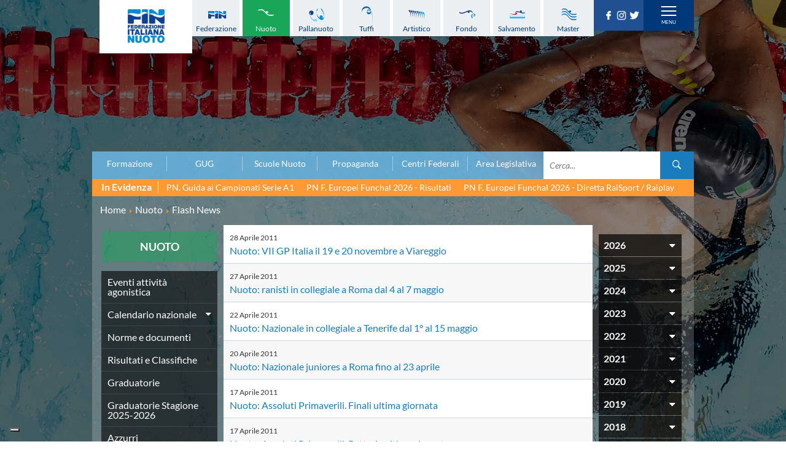

--- FILE ---
content_type: text/html; charset=utf-8
request_url: https://www.federnuoto.it/home/nuoto/flash-news-nuoto.html?year=2011&month=4
body_size: 14377
content:


<!DOCTYPE html>
<html>

<head><script type="text/javascript">
var _iub = _iub || [];
_iub.csConfiguration = {"askConsentAtCookiePolicyUpdate":true,"cookiePolicyInOtherWindow":true,"floatingPreferencesButtonDisplay":"bottom-left","logLevel":"error","perPurposeConsent":true,"reloadOnConsent":true,"siteId":3388005,"cookiePolicyId":50053366,"lang":"it","cookiePolicyUrl":"https://www.federnuoto.it/home/cookie-policy.html","banner":{"acceptButtonCaptionColor":"#FFFFFF","acceptButtonColor":"#0073CE","acceptButtonDisplay":true,"backgroundColor":"#FFFFFF","closeButtonRejects":true,"customizeButtonCaptionColor":"#4D4D4D","customizeButtonColor":"#DADADA","customizeButtonDisplay":true,"explicitWithdrawal":true,"listPurposes":true,"position":"float-top-center","prependOnBody":true,"rejectButtonDisplay":true,"showPurposesToggles":true,"showTitle":false,"textColor":"#000000"}};
</script>
<script type="text/javascript" src="https://cs.iubenda.com/autoblocking/3388005.js" charset="UTF-8"></script>
<script type="text/javascript" src="//cdn.iubenda.com/cs/iubenda_cs.js" charset="UTF-8" async></script>

    <base href="https://www.federnuoto.it/home/nuoto/flash-news-nuoto.html" />
	<meta http-equiv="content-type" content="text/html; charset=utf-8" />
	<meta name="keywords" content="Federazione Italiana Nuoto, FIN, flashnews, nuoto" />
	<meta name="description" content="Le flashnews della categoria nuoto" />
	<title>Federazione Italiana Nuoto - Flash news nuoto</title>
	<link href="/home/nuoto/flash-news-nuoto.feed?year=2011&amp;month=4&amp;type=rss" rel="alternate" type="application/rss+xml" title="RSS 2.0" />
	<link href="/home/nuoto/flash-news-nuoto.feed?year=2011&amp;month=4&amp;type=atom" rel="alternate" type="application/atom+xml" title="Atom 1.0" />
	<link href="/templates/ifrit/favicon.ico" rel="shortcut icon" type="image/vnd.microsoft.icon" />

    <meta id="viewport" name="viewport" content="width=device-width, initial-scale=1, maximum-scale=1" />
    <link rel="shortcut icon" type="image/x-icon" href="/templates/ifrit/favicon.ico" />
    <!-- iPhone standard bookmark icon (57x57px) home screen -->
    <link rel="apple-touch-icon" href="/templates/ifrit/icon.png" />
    <!-- iPhone Retina display icon (114x114px) home screen -->
    <link rel="apple-touch-icon" href="/templates/ifrit/icon@2x.png" sizes="114x114" />
    <!-- Google Fonts -->
            <link href='https://www.federnuoto.it/templates/ifrit/fonts/fonts.css' rel='stylesheet' type='text/css'>
        <!-- template css -->
    <link rel="stylesheet" href="/templates/ifrit/stylesheets/app.css" type="text/css" />

    <!-- template js -->
    <!--[if lte IE 9]>
        <script type="text/javascript" src="/templates/ifrit/js/vendor/html5shiv.js"></script>
        <script type="text/javascript" src="/templates/ifrit/js/vendor/nwmatcher.js"></script>    
        <script type="text/javascript" src="/templates/ifrit/js/vendor/selectivizr.js"></script>
        <![endif]-->

            <script data-cookieconsent="ignore" type="text/javascript" src="/templates/ifrit/js/app.js"></script>
    
            <script type="text/javascript" src="/templates/ifrit/js/vendor/jquery-ui.js"></script>
    
            <script type="text/javascript" src="/templates/ifrit/svi/jquery.inputmask.bundle.js"></script>
        <script type="text/javascript" src="/templates/ifrit/svi/svi.js"></script>
        <script type="text/javascript" src="/templates/ifrit/svi/settebello.js"></script>
    
            <script type="text/javascript" src="/templates/ifrit/svi/impianti.js"></script>
    

            <!-- Google Maps API -->
        <script src="https://maps.googleapis.com/maps/api/js?key=AIzaSyAV_5FyDdfaM3E3YMD0_AGkzgIU0NNjI7A&libraries=places,marker&callback=initMap"></script>
    
    
    
    
    <!-- Test per Menu -->
    <script type="text/javascript" src="/templates/ifrit/svi/override.js"></script>
<!-- Matomo -->
<script>
  var _paq = window._paq = window._paq || [];
  /* tracker methods like "setCustomDimension" should be called before "trackPageView" */
  _paq.push(['trackPageView']);
  _paq.push(['enableLinkTracking']);
  (function() {
    var u="https://matomoweb.coninet.it/";
    _paq.push(['setTrackerUrl', u+'matomo.php']);
    _paq.push(['setSiteId', '100']);
    var d=document, g=d.createElement('script'), s=d.getElementsByTagName('script')[0];
    g.async=true; g.src=u+'matomo.js'; s.parentNode.insertBefore(g,s);
  })();
</script>
<!-- End Matomo Code --></head>


<body fixed-mode="0" class=" nopict it-it  home nuoto flash-news                                 no-preload random_1">
    
    <!-- Div for "Force Desktop" -->
    <div id="viewportButton" class="viewportButton" style="display:none;">
        <input type="button" id="btnViewport" name="btnViewport" value="-" />
    </div>
    <!-- Site Wrapper -->
    <div id="site-wrapper">
        

        

        

                    <!-- Toolbar -->
                        <div id="toolbar-wrapper" >
                <section id="toolbar" data-bbq-width="wrapped">
                                                                                <div class="module-menudisci">
            
                                            
<div data-com="mixedmenu" data-mixedmenu-smartphone="hidden" data-mixedmenu-leaveopen="0" data-mixedmenu-firstlevel="0" data-mixedmenu-tablet="dropDownClickFlat" data-mixedmenu-desktop="dropDownClickFlat" data-mixedmenu-id="menu-181" >

    <ul class="mixedmenu" data-mixedmenu="root"
            >
    <li class="item-908"><a class="federazione" href="/home/federazione.html" >Federazione</a></li><li class="item-909 alias-parent-active"><a class="nuoto" href="/home/nuoto.html" >Nuoto</a></li><li class="item-910"><a class="pallanuoto" href="/home/pallanuoto.html" >Pallanuoto</a></li><li class="item-911"><a class="tuffi" href="/home/tuffi.html" >Tuffi</a></li><li class="item-912"><a class="sincro" href="/home/sincro.html" >Artistico</a></li><li class="item-913"><a class="fondo" href="/home/fondo.html" >Fondo</a></li><li class="item-914"><a class="salvamento" href="/home/salvamento.html" >Salvamento</a></li><li class="item-915"><a class="master" href="/home/master.html" >Master</a></li>    </ul>

    </div>
            
                        
		</div>
	
                                                            <div class="module-panino_disci">
            
                                            
<div id="menu-181" class="hamburger" data-com="hamburger" data-hamburger="smartphone" data-hamburger-type="text">
            <span>Discipline</span>
     
    
        
</div>            
                        
		</div>
	
                                                            <div class="module-logo">
            
                                            <div data-com="immagine" 
    data-com-animations-enable="0" 
    data-com-animations-top-percent="10" 
    data-com-animations-repeate="0">
                    <a href="/"  title="FIN">
                            <picture>
                <source media="(min-width: 1200px)" srcset="/images/logo_fin_verticale.png">
                <source media="(min-width: 640px)" srcset="/images/logo_fin_verticale.png">
                <source media="(min-width: 0px)" srcset="/images/logo_fin_verticale.png">
                <img src="/images/logo_fin_verticale.png" alt="FIN">
            </picture>
                        </a>
    </div>            
                        
		</div>
	
                                                            <div class="module-carica_soc">
            
                                            

<div class="custom-carica_soc"  >
	<p>		<div class="moduletable-social">
						
<div data-com="social">
    <a class="facebook" target="_blank" href="https://it-it.facebook.com/Federnuoto" title="facebook"><img src="/images/facebook.png" alt="facebook" /></a><a class="instagram" target="_blank" href="https://www.instagram.com/federnuoto/" title="instagram"><img src="/images/instagram.png" alt="instagram" /></a><a class="twitter" target="_blank" href="https://twitter.com/finofficial_" title="twitter"><img src="/images/twitter.png" alt="twitter" /></a></div>		</div>
	</p></div>
            
                        
		</div>
	
                                                            <div class="module-panino_mob_light">
            
                                            
<div id="menu-187" class="hamburger" data-com="hamburger" data-hamburger="desktop" data-hamburger-type="icon-x">
     
    
            <span class="line1"></span>
        <span class="line2"></span>
        <span class="line3"></span>
        
</div>            
                        
		</div>
	
                                                            </section>
            </div>
        

                    <!-- NO: -->
                            <!-- Header -->
                                <div id="header-wrapper">
                    <header id="header" data-bbq-width="wrapped">
                                                                                            <div class="module-menu_mob_light">
            
                                            
<div data-com="mixedmenu" data-mixedmenu-smartphone="lightboxAccordion" data-mixedmenu-leaveopen="0" data-mixedmenu-firstlevel="1" data-mixedmenu-tablet="lightboxD" data-mixedmenu-desktop="lightboxD" data-mixedmenu-id="menu-187" >

    <ul class="mixedmenu" data-mixedmenu="root"
            >
    <li class="item-483 deeper parent"><span class="separator_link"><a class="federazione" href="/home/federazione.html" >Federazione</a></span><ul class="nav-child unstyled small"><li class="item-2012"><a href="/home/federazione/xliii-assemblea-ordinaria-elettiva.html" >XLIII Assemblea Ordinaria Elettiva</a></li><li class="item-2124 deeper parent"><span class="separator_link"><a href="/home/federazione/singapore-2025.html" >Singapore 2025</a></span><ul class="nav-child unstyled small"><li class="item-2125"><a href="/home/federazione/singapore-2025/singapore-2025-la-squadra-italiana.html" >La squadra italiana</a></li><li class="item-2126"><a href="/home/federazione/singapore-2025/singapore-2025-azzurri-in-gara.html" >Azzurri in gara</a></li><li class="item-2127"><a href="/home/federazione/singapore-2025/singapore-2025-startlists-e-risultati.html" >Startlists e Risultati</a></li><li class="item-2128"><a href="/home/federazione/singapore-2025/singapore-2025-medagliere.html" >Medagliere</a></li><li class="item-2129"><a href="/home/federazione/singapore-2025/singapore-2025-medagliere-nuoto-per-gara.html" >Medaglie del nuoto per gara</a></li></ul></li><li class="item-616 divider deeper parent"><span class="separator">
	La Federazione</span>
<ul class="nav-child unstyled small"><li class="item-552"><a href="/home/federazione/la-federazione/chi-siamo.html" >Chi Siamo</a></li><li class="item-553 divider parent"><span class="separator">
	La Storia</span>
</li><li class="item-563 parent"><a href="/home/federazione/la-federazione/struttura.html" >Struttura</a></li></ul></li><li class="item-609"><a href="/home/federazione/norme-e-documenti-federazione.html" >Norme e documenti</a></li><li class="item-612"><a href="/home/federazione/bilanci.html" >Bilanci</a></li><li class="item-610"><a href="/home/federazione/bandi-di-gara.html" >FIN: Bandi di gara</a></li><li class="item-608"><a href="/home/federazione/convenzioni-enti.html" >FIN: Convenzioni Enti</a></li><li class="item-1945"><a href="https://www.sportesalute.eu/bandi-e-avvisi/bandi-altri-enti.html" >Sport e Salute: Bandi e Avvisi</a></li><li class="item-1675"><a href="https://www.sportesalute.eu/convenzioni.html" target="_blank" >Sport e Salute: Convenzioni per ASD/SSD</a></li><li class="item-611"><a href="/home/federazione/antidoping.html" >Antidoping</a></li><li class="item-613"><a href="/home/federazione/giustizia.html" >Giustizia</a></li><li class="item-577 divider deeper parent"><span class="separator">
	Settore Impianti</span>
<ul class="nav-child unstyled small"><li class="item-578"><a href="/home/federazione/settore-impianti/il-settore-impianti.html" >Il Settore Impianti</a></li><li class="item-579"><a href="/home/federazione/settore-impianti/la-piscina.html" >La Piscina</a></li><li class="item-580 parent"><a href="/home/federazione/settore-impianti/normative.html" >Normative</a></li><li class="item-584 divider parent"><span class="separator">
	Omologazione</span>
</li><li class="item-589 parent"><a href="/home/federazione/settore-impianti/finanziamenti.html" >Finanziamenti</a></li><li class="item-593 divider parent"><span class="separator">
	Aggiornamenti</span>
</li></ul></li><li class="item-599"><a href="/home/federazione/assicurazione.html" >Assicurazione</a></li><li class="item-939"><a href="/home/federazione/comitati-regionali.html" >Comitati Regionali</a></li><li class="item-937"><a href="/home/federazione/società-sportive.html" >Società Sportive</a></li><li class="item-1289"><a href="/home/privacy.html" >Privacy</a></li><li class="item-1275"><a href="/home/qualità.html" >Qualità</a></li><li class="item-1276"><a href="/home/sostenibilità.html" >Sostenibilità</a></li><li class="item-1434"><a href="/home/federazione/modello-organizzativo-231.html" >Modello Organizzativo 231</a></li><li class="item-2050"><a href="/home/federazione/safeguarding-rules.html" >Safeguarding Rules</a></li><li class="item-618"><a href="/home/federazione/news-la-federazione.html" >News </a></li><li class="item-619"><a href="/home/federazione/flash-news-la-federazione.html" >Flash News</a></li></ul></li><li class="item-490 active deeper parent"><span class="separator_link"><a class="nuoto" href="/home/nuoto.html" >Nuoto</a></span><ul class="nav-child unstyled small"><li class="item-624"><a href="/home/nuoto/eventi-attivita-agonistica-nuoto.html" >Eventi attività agonistica</a></li><li class="item-1377 divider deeper parent"><span class="separator">
	Calendario nazionale</span>
<ul class="nav-child unstyled small"><li class="item-2150"><a href="/home/nuoto/calendario-nazionale-nuoto/calendario-nazionale-nuoto-2025-2026.html" >2025-2026</a></li><li class="item-2036"><a href="/home/nuoto/calendario-nazionale-nuoto/calendario-nazionale-nuoto-2024-2025.html" >2024-2025</a></li><li class="item-1896"><a href="/home/nuoto/calendario-nazionale-nuoto/calendario-nazionale-nuoto-2023-2024.html" >2023-2024</a></li><li class="item-1761"><a href="/home/nuoto/calendario-nazionale-nuoto/calendario-nazionale-nuoto-2022-2023.html" >2022-2023</a></li><li class="item-1680"><a href="/home/nuoto/calendario-nazionale-nuoto/calendario-nazionale-nuoto-2021-2022.html" >2021-2022</a></li><li class="item-1501"><a href="/home/nuoto/calendario-nazionale-nuoto/calendario-nazionale-nuoto-2020-2021.html" >2020-2021</a></li><li class="item-904"><a href="/home/nuoto/calendario-nazionale-nuoto/calendario-nazionale-nuoto-2019-2020.html" >2019-2020</a></li><li class="item-1378"><a href="/home/nuoto/calendario-nazionale-nuoto/calendario-nazionale-nuoto-2018-2019.html" >2018-2019</a></li></ul></li><li class="item-905"><a href="/home/nuoto/norme-e-documenti-nuoto.html" >Norme e documenti</a></li><li class="item-906"><a href="/home/nuoto/risultati-e-classifiche-nuoto.html" >Risultati e Classifiche</a></li><li class="item-621"><a href="/home/nuoto/graduatorie.html" >Graduatorie</a></li><li class="item-1549"><a href="/home/nuoto/graduatorie-stagione-2025-2026.html" >Graduatorie Stagione 2025-2026</a></li><li class="item-940"><a href="/home/nuoto/azzurri-nuoto.html" >Azzurri</a></li><li class="item-958 divider deeper parent"><span class="separator">
	Records</span>
<ul class="nav-child unstyled small"><li class="item-1095 divider parent"><span class="separator">
	Vasca 25m</span>
</li><li class="item-1096 divider parent"><span class="separator">
	Vasca 50m</span>
</li></ul></li><li class="item-622"><a href="/home/nuoto/news-nuoto.html" >News </a></li><li class="item-623 current active"><a href="/home/nuoto/flash-news-nuoto.html" >Flash News</a></li></ul></li><li class="item-484 deeper parent"><span class="separator_link"><a class="pallanuoto" href="/home/pallanuoto.html" >Pallanuoto</a></span><ul class="nav-child unstyled small"><li class="item-1067"><a href="/home/pallanuoto/norme-e-documenti-pallanuoto.html" >Norme e documenti</a></li><li class="item-1350 divider deeper parent"><span class="separator">
	Le Nazionali</span>
<ul class="nav-child unstyled small"><li class="item-941"><a href="/home/pallanuoto/le-nazionali/il-settebello.html" >Il Settebello</a></li><li class="item-942"><a href="/home/pallanuoto/le-nazionali/il-setterosa.html" >Il Setterosa</a></li><li class="item-648 divider parent"><span class="separator">
	Partite delle Nazionali</span>
</li></ul></li><li class="item-630 divider deeper parent"><span class="separator">
	Coppa Italia</span>
<ul class="nav-child unstyled small"><li class="item-2057 divider parent"><span class="separator">
	2024-2025</span>
</li><li class="item-1947 divider parent"><span class="separator">
	2023-2024</span>
</li><li class="item-1795 divider parent"><span class="separator">
	2022-2023</span>
</li><li class="item-1667 divider parent"><span class="separator">
	2021-2022</span>
</li><li class="item-1556 divider parent"><span class="separator">
	2020-2021</span>
</li><li class="item-1397 divider parent"><span class="separator">
	2019-2020</span>
</li><li class="item-1247 divider parent"><span class="separator">
	2018-2019</span>
</li><li class="item-632 divider parent"><span class="separator">
	2017-2018</span>
</li><li class="item-633 divider parent"><span class="separator">
	2016-2017</span>
</li><li class="item-634 divider parent"><span class="separator">
	2015-2016</span>
</li><li class="item-635 divider parent"><span class="separator">
	2014-2015</span>
</li></ul></li><li class="item-636 divider deeper parent"><span class="separator">
	Campionato A1 Maschile</span>
<ul class="nav-child unstyled small"><li class="item-2146 divider parent"><span class="separator">
	2025-2026</span>
</li><li class="item-2034 divider parent"><span class="separator">
	2024-2025</span>
</li><li class="item-1894 divider parent"><span class="separator">
	2023-2024</span>
</li><li class="item-1763 divider parent"><span class="separator">
	2022-2023</span>
</li><li class="item-1638 divider parent"><span class="separator">
	2021-2022</span>
</li><li class="item-1498 divider parent"><span class="separator">
	2020-2021</span>
</li><li class="item-1368 divider parent"><span class="separator">
	2019-2020</span>
</li><li class="item-1367 divider parent"><span class="separator">
	2018-2019</span>
</li></ul></li><li class="item-637 divider deeper parent"><span class="separator">
	Campionato A1 Femminile</span>
<ul class="nav-child unstyled small"><li class="item-2148 divider parent"><span class="separator">
	2025-2026</span>
</li><li class="item-2032 divider parent"><span class="separator">
	2024-2025</span>
</li><li class="item-1892 divider parent"><span class="separator">
	2023-2024</span>
</li><li class="item-1765 divider parent"><span class="separator">
	2022-2023</span>
</li><li class="item-1641 divider parent"><span class="separator">
	2021-2022</span>
</li><li class="item-1500 divider parent"><span class="separator">
	2020-2021</span>
</li><li class="item-1371 divider parent"><span class="separator">
	2019-2020</span>
</li><li class="item-1370 divider parent"><span class="separator">
	2018-2019</span>
</li></ul></li><li class="item-638 divider deeper parent"><span class="separator">
	Campionato A2 Maschile</span>
<ul class="nav-child unstyled small"><li class="item-2155 divider parent"><span class="separator">
	2025-2026</span>
</li><li class="item-2037 divider parent"><span class="separator">
	2024-2025</span>
</li><li class="item-1900 divider parent"><span class="separator">
	2023-2024</span>
</li><li class="item-1770 divider parent"><span class="separator">
	2022-2023</span>
</li><li class="item-1646 divider parent"><span class="separator">
	2021-2022</span>
</li><li class="item-1515 divider parent"><span class="separator">
	2020-2021</span>
</li><li class="item-1380 divider parent"><span class="separator">
	2019-2020</span>
</li><li class="item-1379 divider parent"><span class="separator">
	2018-2019</span>
</li></ul></li><li class="item-1239 divider deeper parent"><span class="separator">
	Campionato A2 Femminile</span>
<ul class="nav-child unstyled small"><li class="item-2162 divider parent"><span class="separator">
	2025-2026</span>
</li><li class="item-2051 divider parent"><span class="separator">
	2024-2025</span>
</li><li class="item-1920 divider parent"><span class="separator">
	2023-2024</span>
</li><li class="item-1783 divider parent"><span class="separator">
	2022-2023</span>
</li><li class="item-1657 divider parent"><span class="separator">
	2021-2022</span>
</li><li class="item-1523 divider parent"><span class="separator">
	2020-2021</span>
</li><li class="item-1427 divider parent"><span class="separator">
	2019-2020</span>
</li><li class="item-1392 divider parent"><span class="separator">
	2018-2019</span>
</li></ul></li><li class="item-1200 divider deeper parent"><span class="separator">
	Campionato B Maschile</span>
<ul class="nav-child unstyled small"><li class="item-2166 divider parent"><span class="separator">
	2025-2026</span>
</li><li class="item-2043 divider parent"><span class="separator">
	2024-2025</span>
</li><li class="item-1904 divider parent"><span class="separator">
	2023-2024</span>
</li><li class="item-1775 divider parent"><span class="separator">
	2022-2023</span>
</li><li class="item-1651 divider parent"><span class="separator">
	2021-2022</span>
</li><li class="item-1530 divider parent"><span class="separator">
	2020-2021</span>
</li><li class="item-1422 divider parent"><span class="separator">
	2019-2020</span>
</li><li class="item-1393 divider parent"><span class="separator">
	2018-2019</span>
</li></ul></li><li class="item-639 divider deeper parent"><span class="separator">
	Storico Campionati 2003-2017</span>
<ul class="nav-child unstyled small"><li class="item-1198"><a href="/home/pallanuoto/storico-campionati/campionati-2017-2018.html" >Campionati 2017/2018</a></li><li class="item-1049"><a href="/home/pallanuoto/storico-campionati/campionati-2016-2017.html" >Campionati 2016/2017</a></li><li class="item-1048"><a href="/home/pallanuoto/storico-campionati/campionati-2015-2016.html" >Campionati 2015/2016</a></li><li class="item-1047"><a href="/home/pallanuoto/storico-campionati/campionati-2014-2015.html" >Campionati 2014/2015</a></li><li class="item-1046"><a href="/home/pallanuoto/storico-campionati/campionati-2013-2014.html" >Campionati 2013/2014</a></li><li class="item-1021"><a href="/home/pallanuoto/storico-campionati/campionati-2012-2013.html" >Campionati 2012/2013</a></li><li class="item-998"><a href="/home/pallanuoto/storico-campionati/campionati-2011-2012.html" >Campionati 2011/2012</a></li><li class="item-999"><a href="/home/pallanuoto/storico-campionati/campionati-2010-2011.html" >Campionati 2010/2011</a></li><li class="item-1001"><a href="/home/pallanuoto/storico-campionati/campionati-2009-2010.html" >Campionati 2009/2010</a></li><li class="item-1002"><a href="/home/pallanuoto/storico-campionati/campionati-2008-2009.html" >Campionati 2008/2009</a></li><li class="item-1003"><a href="/home/pallanuoto/storico-campionati/campionati-2007-2008.html" >Campionati 2007/2008</a></li><li class="item-1004"><a href="/home/pallanuoto/storico-campionati/campionati-2006-2007.html" >Campionati 2006/2007</a></li><li class="item-1005"><a href="/home/pallanuoto/storico-campionati/campionati-2005-2006.html" >Campionati 2005/2006</a></li><li class="item-1006"><a href="/home/pallanuoto/storico-campionati/campionati-2004-2005.html" >Campionati 2004/2005</a></li><li class="item-1007"><a href="/home/pallanuoto/storico-campionati/campionati-2003-2004.html" >Campionati 2003/2004</a></li></ul></li><li class="item-641 divider deeper parent"><span class="separator">
	Finali Giovanili</span>
<ul class="nav-child unstyled small"><li class="item-2117"><a href="/home/pallanuoto/finali-giovanili-s/2024-2025.html" >2024-2025</a></li><li class="item-2013"><a href="/home/pallanuoto/finali-giovanili-s/2023-2024.html" >2023-2024</a></li><li class="item-1858"><a href="/home/pallanuoto/finali-giovanili-s/2022-2023.html" >2022-2023</a></li><li class="item-1711"><a href="/home/pallanuoto/finali-giovanili-s/2021-2022.html" >2021-2022</a></li><li class="item-1632"><a href="/home/pallanuoto/finali-giovanili-s/2020-2021.html" >2020-2021</a></li><li class="item-1328"><a href="/home/pallanuoto/finali-giovanili-s/2018-2019.html" >2018-2019</a></li><li class="item-642"><a href="/home/pallanuoto/finali-giovanili-s/2017-2018.html" >2017-2018</a></li><li class="item-643"><a href="/home/pallanuoto/finali-giovanili-s/2016-2017.html" >2016-2017</a></li><li class="item-644"><a href="/home/pallanuoto/finali-giovanili-s/2015-2016.html" >2015-2016</a></li><li class="item-645"><a href="/home/pallanuoto/finali-giovanili-s/2014-2015.html" >2014-2015</a></li><li class="item-646"><a href="/home/pallanuoto/finali-giovanili-s/2013-2014.html" >2013-2014</a></li></ul></li><li class="item-1288 divider deeper parent"><span class="separator">
	Trofei delle Regioni</span>
<ul class="nav-child unstyled small"><li class="item-2161"><a href="/home/pallanuoto/trofei-delle-regioni/2025-2026.html" >2025-2026</a></li><li class="item-2049"><a href="/home/pallanuoto/trofei-delle-regioni/2024-2025.html" >2024-2025</a></li><li class="item-1919"><a href="/home/pallanuoto/trofei-delle-regioni/2023-2024.html" >2023-2024</a></li><li class="item-1782"><a href="/home/pallanuoto/trofei-delle-regioni/2022-2023.html" >2022-2023</a></li><li class="item-1781"><a href="/home/pallanuoto/trofei-delle-regioni/2018-2019.html" >2018-2019</a></li></ul></li><li class="item-647"><a href="/home/pallanuoto/risultati-comen.html" >CoMeN Cup</a></li><li class="item-627"><a href="/home/pallanuoto/news-pallanuoto.html" >News </a></li><li class="item-628"><a href="/home/pallanuoto/flash-news-pallanuoto.html" >Flash News</a></li><li class="item-1436"><a href="https://www.youtube.com/@FINWaterpolochannel" target="_blank" >Waterpolo Channel</a></li></ul></li><li class="item-485 deeper parent"><span class="separator_link"><a class="tuffi" href="/home/tuffi.html" >Tuffi</a></span><ul class="nav-child unstyled small"><li class="item-828"><a href="/home/tuffi/eventi-tuffi.html" >Eventi</a></li><li class="item-829"><a href="/home/tuffi/norme-e-documenti-tuffi.html" >Norme e documenti</a></li><li class="item-825"><a href="/home/tuffi/risultati-e-classifiche-tuffi.html" >Risultati e Classifiche</a></li><li class="item-943"><a href="/home/tuffi/azzurri-tuffi.html" >Azzurri</a></li><li class="item-826"><a href="/home/tuffi/news-tuffi.html" >News </a></li><li class="item-827"><a href="/home/tuffi/flash-news-tuffi.html" >Flash News</a></li></ul></li><li class="item-486 deeper parent"><span class="separator_link"><a class="sincro" href="/home/sincro.html" >Artistico</a></span><ul class="nav-child unstyled small"><li class="item-832"><a href="/home/sincro/eventi-sincro.html" >Eventi</a></li><li class="item-833"><a href="/home/sincro/norme-e-documenti-sincro.html" >Norme e documenti</a></li><li class="item-831"><a href="/home/sincro/risultati-e-classifiche-sincro.html" >Risultati e Classifiche</a></li><li class="item-944"><a href="/home/sincro/azzurri-sincro.html" >Azzurri</a></li><li class="item-834"><a href="/home/sincro/news-sincro.html" >News </a></li><li class="item-835"><a href="/home/sincro/flash-news-sincro.html" >Flash News</a></li></ul></li><li class="item-487 deeper parent"><span class="separator_link"><a class="fondo" href="/home/fondo.html" >Fondo</a></span><ul class="nav-child unstyled small"><li class="item-837"><a href="/home/fondo/eventi-fondo.html" >Eventi</a></li><li class="item-1296"><a href="/home/fondo/grand-prix-fondo.html" >Grand Prix</a></li><li class="item-838"><a href="/home/fondo/norme-e-documentio-fondo.html" >Norme e documenti</a></li><li class="item-836"><a href="/home/fondo/risultati-e-classifiche-fondo.html" >Risultati e Classifiche</a></li><li class="item-952"><a href="/home/fondo/primati.html" >Primati</a></li><li class="item-946"><a href="/home/fondo/azzurri-fondo.html" >Azzurri</a></li><li class="item-839"><a href="/home/fondo/news-fondo.html" >News </a></li><li class="item-840"><a href="/home/fondo/flash-news-fondo.html" >Flash News</a></li></ul></li><li class="item-488 deeper parent"><span class="separator_link"><a class="salvamento" href="/home/salvamento.html" >Salvamento</a></span><ul class="nav-child unstyled small"><li class="item-527"><a href="/home/salvamento/eventi-salvamento.html" >Eventi</a></li><li class="item-842"><a href="/home/salvamento/norme-e-documenti-salvamento.html" >Norme e documenti</a></li><li class="item-845"><a href="/home/salvamento/risultati-e-classifiche-salvamento.html" >Risultati e Classifiche</a></li><li class="item-846 divider deeper parent"><span class="separator">
	Albi d'oro - Primati</span>
<ul class="nav-child unstyled small"><li class="item-1446"><a href="https://records.dlrg.de/" target="_blank" >Primati internazionali</a></li><li class="item-1447"><a href="/home/salvamento/albi-d-oro-primati/salvamento-primati-maschili-assoluti-in-vasca-lunga.html" >Primati Maschili Assoluti in vasca lunga</a></li><li class="item-1448"><a href="/home/salvamento/albi-d-oro-primati/salvamento-primati-femminili-assoluti-in-vasca-lunga.html" >Primati Femminili Assoluti in vasca lunga</a></li><li class="item-1774"><a href="/home/salvamento/albi-d-oro-primati/primati-youth-in-vasca-lunga.html" >Primati Youth in vasca lunga</a></li><li class="item-1449"><a href="/home/salvamento/albi-d-oro-primati/salvamento-primati-maschili-cadetti-in-vasca-lunga.html" >Primati Maschili Cadetti in vasca lunga</a></li><li class="item-1450"><a href="/home/salvamento/albi-d-oro-primati/salvamento-primati-femminili-cadette-in-vasca-lunga.html" >Primati Femminili Cadette in vasca lunga</a></li><li class="item-1451"><a href="/home/salvamento/albi-d-oro-primati/salvamento-primati-maschili-juniores-in-vasca-lunga.html" >Primati Maschili Juniores in vasca lunga</a></li><li class="item-1452"><a href="/home/salvamento/albi-d-oro-primati/salvamento-primati-femminili-juniores-in-vasca-lunga.html" >Primati Femminili Juniores in vasca lunga</a></li><li class="item-1453"><a href="/home/salvamento/albi-d-oro-primati/salvamento-primati-maschili-ragazzi-in-vasca-lunga.html" >Primati Maschili Ragazzi in vasca lunga</a></li><li class="item-1454"><a href="/home/salvamento/albi-d-oro-primati/salvamento-primati-femminili-ragazze-in-vasca-lunga.html" >Primati Femminili Ragazze in vasca lunga</a></li><li class="item-1455"><a href="/home/salvamento/albi-d-oro-primati/salvamento-primati-maschili-esordienti-a-in-vasca-lunga.html" >Primati Maschili Esordienti A in vasca lunga</a></li><li class="item-1456"><a href="/home/salvamento/albi-d-oro-primati/salvamento-primati-femminili-esordienti-a-in-vasca-lunga.html" >Primati Femminili Esordienti A in vasca lunga</a></li><li class="item-1457"><a href="https://www.federnuoto.it/home/salvamento/albi-d-oro-primati/2955-primati-italiani-masters" >Primati italiani masters</a></li></ul></li><li class="item-843"><a href="/home/salvamento/news-salvamento.html" >News </a></li><li class="item-844"><a href="/home/salvamento/flash-news-salvamento.html" >Flash News</a></li></ul></li><li class="item-489 deeper parent"><span class="separator_link"><a class="master" href="/home/master.html" >Master</a></span><ul class="nav-child unstyled small"><li class="item-1073"><a href="/home/master/eventi-master.html" >Campionati Italiani</a></li><li class="item-848 divider deeper parent"><span class="separator">
	Circuito Supermaster</span>
<ul class="nav-child unstyled small"><li class="item-1144"><a href="/home/master/circuito-supermaster/eventi-circuito-supermaster.html" >Eventi</a></li><li class="item-1145"><a href="/home/master/circuito-supermaster/riepilogo-eventi.html" >Riepilogo Eventi</a></li><li class="item-1282 divider parent"><span class="separator">
	Archivio 2012-2025</span>
</li></ul></li><li class="item-1297"><a href="/home/master/calendario-nazionale-fondo-master.html" >Calendario Nazionale Fondo</a></li><li class="item-849"><a href="/home/master/norme-e-documenti-master.html" >Norme e documenti</a></li><li class="item-850"><a href="/home/master/risultati-e-classifiche-master.html" >Risultati e Classifiche</a></li><li class="item-1065"><a href="/home/master/primati.html" >Primati</a></li><li class="item-969"><a href="/home/master/graduatorie.html" >Graduatorie</a></li><li class="item-851"><a href="/home/master/approfondimenti.html" >Analisi e Approfondimenti</a></li><li class="item-852"><a href="/home/master/news-master.html" >News </a></li><li class="item-853"><a href="/home/master/flash-news-master.html" >Flash News</a></li></ul></li><li class="item-363 deeper parent"><span class="separator_link"><a href="/home/formazione.html" >Formazione</a></span><ul class="nav-child unstyled small"><li class="item-365 deeper parent"><span class="separator_link"><a href="/home/formazione/sit.html" >SIT</a></span><ul class="nav-child unstyled small"><li class="item-857"><a href="/home/formazione/sit/struttura.html" >Struttura</a></li><li class="item-858"><a href="/home/formazione/sit/offerta-formativa.html" >Offerta formativa</a></li><li class="item-865 divider parent"><span class="separator">
	Corsi, eventi e convegni</span>
</li><li class="item-625"><a href="/home/formazione/sit/norme-e-documenti.html" >Norme e documenti</a></li><li class="item-866 divider parent"><span class="separator">
	Sessioni</span>
</li><li class="item-869"><a href="/home/formazione/sit/la-tecnica-del-nuoto.html" >La Tecnica del Nuoto</a></li><li class="item-1986"><a href="/coordinatori-sit-quadriennio-2025-2028.html" >Coordinatori SIT</a></li><li class="item-1989"><a href="/docenti-nazionali-sit.html" >Docenti Nazionali SIT</a></li><li class="item-2130"><a href="/home/formazione/sit/docenti-regionali-sit.html" >Docenti Regionali SIT</a></li><li class="item-949"><a href="/home/formazione/sit/tecnici-sit.html" >Tecnici SIT</a></li></ul></li><li class="item-364 deeper parent"><span class="separator_link"><a href="/home/formazione/sezione-salvamento.html" >Sezione Salvamento</a></span><ul class="nav-child unstyled small"><li class="item-2069"><a href="/home/formazione/sezione-salvamento/diventare-bagnino.html" >Diventa Assistente Bagnanti</a></li><li class="item-871 divider parent"><span class="separator">
	Offerta formativa</span>
</li><li class="item-1702"><a href="/home/formazione/sezione-salvamento/sez-salv-eventi-corsi-nazionali.html" >Eventi e corsi nazionali</a></li><li class="item-888"><a href="/home/formazione/sezione-salvamento/corsi,-eventi-e-convegni-salvamento.html" >Corsi regionali</a></li><li class="item-889"><a href="/home/formazione/sezione-salvamento/norme-e-documenti-salvamento.html" >Norme e documenti </a></li><li class="item-950"><a href="/home/formazione/sezione-salvamento/coordinatori-salvamento.html" >Coordinatori Salvamento</a></li><li class="item-948"><a href="/home/formazione/sezione-salvamento/albo-assistenti-bagnanti-salvamento.html" >Albo Assistenti Bagnanti</a></li></ul></li></ul></li><li class="item-472 deeper parent"><span class="separator_link"><a href="/home/gug.html" >GUG</a></span><ul class="nav-child unstyled small"><li class="item-474"><a href="/home/gug/composizione.html" >Composizione</a></li><li class="item-475"><a href="/home/gug/norme-e-documenti-gug.html" >Norme e documenti</a></li><li class="item-476"><a href="/home/gug/formazione-gug.html" >Formazione</a></li><li class="item-478"><a href="/home/gug/sedi-regionali-e-provinciali.html" >Sedi Regionali e Provinciali</a></li><li class="item-607"><a href="/home/gug/designazioni-arbitrali.html" >Designazioni Arbitrali </a></li></ul></li><li class="item-480 deeper parent"><span class="separator_link"><a href="/home/scuole-nuoto.html" >Scuole Nuoto</a></span><ul class="nav-child unstyled small"><li class="item-1897"><a href="/home/scuole-nuoto.html" >Ricerca Scuole Nuoto </a></li><li class="item-1898"><a href="/home/scuole-nuoto/manuale-snf.html" >Manuale SNF</a></li><li class="item-1899"><a href="/home/scuole-nuoto/diventa-snf.html" >Diventa SNF</a></li></ul></li><li class="item-481 deeper parent"><span class="separator_link"><a href="/home/propaganda.html" >Propaganda</a></span><ul class="nav-child unstyled small"><li class="item-1128"><a href="/home/propaganda/norme-e-documenti-propaganda.html" >Norme e documenti</a></li><li class="item-1129"><a href="/home/propaganda/risultati-propaganda.html" >Risultati</a></li><li class="item-1130"><a href="/home/propaganda/eventi-propaganda.html" >Eventi </a></li></ul></li><li class="item-482 deeper parent"><span class="separator_link"><a href="/home/centri-federali.html" >Centri Federali</a></span><ul class="nav-child unstyled small"><li class="item-542"><a href="/home/centri-federali/c-f-complesso-natatorio-foro-italico.html" >C. F. Complesso natatorio Foro Italico</a></li><li class="item-543"><a href="/home/centri-federali/c-f-polo-natatorio-ostia.html" >C. F. Polo Acquatico Frecciarossa Ostia</a></li><li class="item-545"><a href="/home/centri-federali/c-f-unipol-blustadium-pietralata.html" >C. F. Unipol BluStadium Pietralata</a></li><li class="item-2041"><a href="/home/centri-federali/c-f-valco-san-paolo.html" >C. F. Polo Acquatico Enel - Valco San Paolo</a></li><li class="item-544"><a href="/home/centri-federali/c-f-acerra-carlo-pedersoli.html" >C. F. Acerra &quot;Carlo Pedersoli&quot;</a></li><li class="item-2068"><a href="/home/centri-federali/c-f-livorno.html" >C. F. Livorno</a></li><li class="item-2154"><a href="/home/centri-federali/c-f-milano.html" >C. F. Milano</a></li><li class="item-1924"><a href="/home/centri-federali/c-f-napoli-felice-scandone.html" >C. F. Napoli &quot;Felice Scandone&quot;</a></li><li class="item-1961"><a href="/home/centri-federali/c-f-palazzo-del-nuoto-torino.html" >C.F. Palazzo del Nuoto Torino</a></li><li class="item-546"><a href="/home/centri-federali/c-f-trieste-bruno-bianchi.html" >C. F. Trieste &quot;Bruno Bianchi&quot;</a></li><li class="item-547"><a href="/home/centri-federali/c-f-verona-alberto-castagnetti.html" >C. F. Verona &quot;Alberto Castagnetti&quot;</a></li><li class="item-1542"><a href="/home/centri-federali/c-f-viterbo.html" >C. F. Viterbo</a></li></ul></li><li class="item-550"><a href="/home/area-legislativa.html" >Area Legislativa</a></li><li class="item-600"><a href="/home/protezione-civile.html" >Protezione Civile</a></li><li class="item-605"><a href="/home/qualità.html" >Qualità</a></li><li class="item-606"><a href="/home/sostenibilità.html" >Sostenibilità</a></li><li class="item-1062"><a href="/home/privacy.html" >Privacy</a></li><li class="item-1092"><a href="/home/cookie-policy.html" >Cookie Policy</a></li><li class="item-1066"><a href="/home/archivio-news.html" >Archivio News</a></li><li class="item-1063"><a href="/home/flash-news.html" >Flash News</a></li><li class="item-1059"><a href="/home/galleria-fotografica.html" >Galleria fotografica</a></li><li class="item-1060"><a href="/home/videogallery.html" >Videogallery</a></li><li class="item-602"><a href="/home/intranet.html" >Intranet</a></li><li class="item-1278"><a href="https://mail.federnuoto.it" target="_blank" >Webmail </a></li><li class="item-601"><a href="/home/contatti.html" >Contatti</a></li><li class="item-1058"><a href="/home/mappa-del-sito.html" >Mappa del sito</a></li>    </ul>

                        <div class="modules-container">
                <div class="menu-modules">
                            <div class="module-contenitore_lp">
            
                                            

<div class="custom-contenitore_lp"  >
	<!--p>		<div class="moduletable-alias_mainmenu">
						<ul class="nav menu mod-list">
<li class="item-919 deeper parent"><a href="/home/formazione.html" >Formazione</a><ul class="nav-child unstyled small"><li class="item-922"><a href="/home/formazione/sit.html" >SIT</a></li><li class="item-923"><a href="/home/formazione/sezione-salvamento.html" >Sezione Salvamento	</a></li></ul></li><li class="item-921 deeper parent"><a href="/home/gug.html" >GUG</a><ul class="nav-child unstyled small"><li class="item-924"><a href="/?Itemid=473" >Presentazione</a></li><li class="item-925"><a href="/home/gug/norme-e-documenti-gug.html" >Regolamento</a></li><li class="item-930"><a href="/home/gug/composizione.html" >Composizione</a></li><li class="item-926"><a href="/home/gug/designazioni-arbitrali.html" >Designazioni Arbitrali</a></li><li class="item-927"><a href="/?Itemid=626" >Risultati e Classifiche</a></li><li class="item-928"><a href="/home/gug/formazione-gug.html" >Corso Aspiranti Giudici</a></li><li class="item-929"><a href="/home/gug/sedi-regionali-e-provinciali.html" >Sedi Regionali e Provinciali</a></li></ul></li><li class="item-916"><a href="/home/scuole-nuoto.html" >Scuole Nuoto</a></li><li class="item-917"><a href="/home/propaganda.html" >Propaganda	</a></li><li class="item-920 deeper parent"><a href="/home/centri-federali.html" >Centri Federali</a><ul class="nav-child unstyled small"><li class="item-931"><a href="/home/centri-federali/c-f-complesso-natatorio-foro-italico.html" >C. F. Complesso natatorio Foro Italico</a></li><li class="item-932"><a href="/home/centri-federali/c-f-acerra-carlo-pedersoli.html" >C. F. Frosinone</a></li><li class="item-933"><a href="/home/centri-federali/c-f-polo-natatorio-ostia.html" >C. F. Polo natatorio Ostia </a></li><li class="item-934"><a href="/home/centri-federali/c-f-unipol-blustadium-pietralata.html" >C. F. Unipol BluStadium Pietralata</a></li><li class="item-935"><a href="/home/centri-federali/c-f-trieste-bruno-bianchi.html" >C. F. Trieste &quot;Bruno Bianchi </a></li><li class="item-936"><a href="/home/centri-federali/c-f-verona-alberto-castagnetti.html" >C. F. Verona &quot;Alberto Castagnetti&quot;</a></li></ul></li><li class="item-918"><a href="/home/area-legislativa.html" >Area Legislativa	</a></li></ul>
		</div>
	</p--> <!--p>		<div class="moduletable-menu_footer">
						<ul class="nav menu mod-list">
<li class="item-366 active"><a href="/home/mappa-del-sito.html" >Mappa del sito</a></li><li class="item-1090"><a href="/home/archivio-news.html" >Archivio news</a></li><li class="item-1071"><a href="/home/protezione-civile.html" >Protezione Civile </a></li><li class="item-1070"><a href="/home/sostenibilità.html" >Sostenibilità </a></li><li class="item-1069"><a href="/home/qualità.html" >Qualità </a></li><li class="item-367"><a href="/home/contatti.html" >Contatti</a></li><li class="item-374"><a href="/home/galleria-fotografica.html" >Galleria fotografica</a></li><li class="item-603"><a href="https://mail.federnuoto.it" target="_blank" rel="noopener noreferrer">Webmail</a></li><li class="item-1068"><a href="/home/intranet.html" >Intranet </a></li><li class="item-604"><a href="/home/privacy.html" >Privacy</a></li><li class="item-1094"><a href="/feed-rss-fin.feed?type=rss" target="_blank" rel="noopener noreferrer">Feed rss</a></li><li class="item-1403"><a href="/federazione-trasparente.html" >Federazione Trasparente</a></li><li class="item-2070"><a href="https://federnuoto.segnalazioni.net/" target="_blank" rel="noopener noreferrer">Whistleblowing</a></li><li class="item-2055"><a href="#" title="Preferenze sui cookies" class="iubenda-cs-preferences-link">Rivedi le tue scelte sui cookies</a></li></ul>
		</div>
	</p-->
<p>		<div class="moduletable-social">
						
<div data-com="social">
    <a class="facebook" target="_blank" href="https://it-it.facebook.com/Federnuoto" title="facebook"><img src="/images/facebook.png" alt="facebook" /></a><a class="instagram" target="_blank" href="https://www.instagram.com/federnuoto/" title="instagram"><img src="/images/instagram.png" alt="instagram" /></a><a class="twitter" target="_blank" href="https://twitter.com/finofficial_" title="twitter"><img src="/images/twitter.png" alt="twitter" /></a></div>		</div>
	</p>
<p>		<div class="moduletable-cerca_nav">
						
<div class="finder-cerca_nav">
	<form id="mod-finder-searchform238" action="/cerca.html" method="get" class="form-search" role="search">
		<input type="text" name="q" id="mod-finder-searchword238" class="search-query input-medium" size="25" value="" placeholder="Cerca..."/><label for="mod-finder-searchword238" class="element-invisible finder-cerca_nav"></label><button class="btn btn-primary hasTooltip -cerca_nav finder-cerca_nav" type="submit" title="Vai"><span class="icon-search icon-white"></span></button>
							</form>
</div>
		</div>
	</p></div>
            
                        
		</div>
	                </div>
            </div>
            </div>
            
                        
		</div>
	
                                                                    <div class="module-spazio-testata">
            
                                            

<div class="custom-spazio-testata"  >
	</div>
            
                        
		</div>
	
                                                                    <div class="module-panino_no">
            
                                            
<div id="menu-152" class="hamburger" data-com="hamburger" data-hamburger="smartphone" data-hamburger-type="icon-x">
     
    
            <span class="line1"></span>
        <span class="line2"></span>
        <span class="line3"></span>
        
</div>            
                        
		</div>
	
                                                                        </header>
                </div>
            
                            <!-- Nav -->
                                <div id="nav-wrapper">
                    <nav id="nav" data-bbq-width="wrapped">
                                                                                            <div class="module-mainmenu">
            
                                            
<div data-com="mixedmenu" data-mixedmenu-smartphone="hidden" data-mixedmenu-leaveopen="1" data-mixedmenu-firstlevel="0" data-mixedmenu-tablet="dropDownClickFlat" data-mixedmenu-desktop="dropDownClickFlat" data-mixedmenu-id="menu-152" >

    <ul class="mixedmenu" data-mixedmenu="root"
            >
    <li class="item-919 parent"><a href="/home/formazione.html" >Formazione</a></li><li class="item-921 parent"><a href="/home/gug.html" >GUG</a></li><li class="item-916"><a href="/home/scuole-nuoto.html" >Scuole Nuoto</a></li><li class="item-917"><a href="/home/propaganda.html" >Propaganda	</a></li><li class="item-920 parent"><a href="/home/centri-federali.html" >Centri Federali</a></li><li class="item-918"><a href="/home/area-legislativa.html" >Area Legislativa	</a></li>    </ul>

    </div>
            
                        
		</div>
	
                                                                    <div class="module-cerca_nav">
            
                                            

<div class="custom-cerca_nav"  >
	<p style="margin: 0;">		<div class="moduletable-cerca_nav">
						
<div class="finder-cerca_nav">
	<form id="mod-finder-searchform238" action="/cerca.html" method="get" class="form-search" role="search">
		<input type="text" name="q" id="mod-finder-searchword238" class="search-query input-medium" size="25" value="" placeholder="Cerca..."/><label for="mod-finder-searchword238" class="element-invisible finder-cerca_nav"></label><button class="btn btn-primary hasTooltip -cerca_nav finder-cerca_nav" type="submit" title="Vai"><span class="icon-search icon-white"></span></button>
							</form>
</div>
		</div>
	</p></div>
            
                        
		</div>
	
                                                                        </nav>
                </div>
                    
        <div id="site-content">

                            <!-- Breadcrumb -->
                                <div id="breadcrumb-wrapper">
                    <section id="breadcrumb" data-bbq-width="wrapped">
                                                                                            <div class="module-panino_acc_interno evidenza">
            
                                            
<div id="menu-408" class="hamburger" data-com="hamburger" data-hamburger="smartphone" data-hamburger-type="text">
            <span>IN EVIDENZA</span>
     
    
        
</div>            
                        
		</div>
	
                                                                    <div class="module-evidenza-menu">
            
                                                <h3> In Evidenza</h3>
                                
<div data-com="mixedmenu" data-mixedmenu-smartphone="dropDownAccordion" data-mixedmenu-leaveopen="0" data-mixedmenu-firstlevel="0" data-mixedmenu-tablet="standard" data-mixedmenu-desktop="standard" data-mixedmenu-id="menu-408" >

    <ul class="mixedmenu" data-mixedmenu="root"
            >
    <li class="item-1286"><a href="https://www.federnuoto.it/home/pallanuoto/norme-e-documenti-pallanuoto/pallanuoto-norme-e-documenti-2025-2026/10686-guida-ai-campionati-di-pallanuoto-serie-a1-2025-2026" target="_blank" >PN. Guida ai Campionati Serie A1</a></li><li class="item-1347"><a href="https://europeanaquatics.org/ewpc-2026/funchal/schedule-and-results/#/schedule-bydate/ASF" target="_blank" >PN F. Europei Funchal 2026 - Risultati</a></li><li class="item-1354"><a href="https://www.raiplay.it/dirette" target="_blank" >PN F. Europei Funchal 2026 - Diretta RaiSport / Raiplay</a></li>    </ul>

    </div>
            
                        
		</div>
	
                                                                        </section>
                </div>
            


                            <!-- Sponsor-top -->
                                <div id="sponsor-top-wrapper">
                    <section id="sponsor-top" data-bbq-width="wrapped">
                                                                                            <div class="module-breadcrumb">
            
                                            <div aria-label="Breadcrumbs" role="navigation">
	<ul itemscope itemtype="https://schema.org/BreadcrumbList" class="breadcrumb-breadcrumb">
					<li class="active">
				<span class="divider icon-location"></span>
			</li>
		
						<li itemprop="itemListElement" itemscope itemtype="https://schema.org/ListItem">
											<a itemprop="item" href="/" class="pathway"><span itemprop="name">Home</span></a>
					
											<span class="divider">
							<img src="/media/system/images/arrow.png" alt="" />						</span>
										<meta itemprop="position" content="1">
				</li>
							<li itemprop="itemListElement" itemscope itemtype="https://schema.org/ListItem">
											<a itemprop="item" href="/home/nuoto.html" class="pathway"><span itemprop="name">Nuoto</span></a>
					
											<span class="divider">
							<img src="/media/system/images/arrow.png" alt="" />						</span>
										<meta itemprop="position" content="3">
				</li>
							<li itemprop="itemListElement" itemscope itemtype="https://schema.org/ListItem" class="active">
					<span itemprop="name">
						Flash News					</span>
					<meta itemprop="position" content="4">
				</li>
				</ul>
</div>
            
                        
		</div>
	
                                                                        </section>
                </div>
            


                            <!-- Top-a -->
                                <div id="top-a-wrapper">
                    <section id="top-a" data-bbq-width="wrapped">
                                                                                            <div class="module-panino_acc_interno">
            
                                            
<div id="menu-275" class="hamburger" data-com="hamburger" data-hamburger="smartphone" data-hamburger-type="text">
            <span>NUOTO</span>
     
    
        
</div>            
                        
		</div>
	
                                                                        </section>
                </div>
            

            

            

            

            

            

            

            


            

            

            

            

            

            


            

            


            

            

            

            


            


            <div id="message-wrapper">
                <!-- Message -->
                <section id="message" data-bbq-width="wrapped">
                    <div id="system-message-container">
	</div>

                </section>
            </div>

            <!-- ...MAIN... -->
                            <!-- Left + Content -->
                <div id="content-wrapper">
                    <div id="content" data-bbq-width="wrapped">
                        <!-- Aside Left -->
                        <div id="left-wrapper">
                                                                                            <aside id="left">
                                                                                                                                <div class="module-label_title nuoto">
            
                                            

<div class="custom-label_title nuoto"  >
	<h3>nuoto</h3></div>
            
                        
		</div>
	
                                                                                            <div class="module-menu_acc_interno">
            
                                            
<div data-com="mixedmenu" data-mixedmenu-smartphone="dropDownAccordion" data-mixedmenu-leaveopen="0" data-mixedmenu-firstlevel="0" data-mixedmenu-tablet="dropDownClickAccordion" data-mixedmenu-desktop="dropDownClickAccordion" data-mixedmenu-id="menu-275" >

    <ul class="mixedmenu" data-mixedmenu="root"
            >
    <li class="item-624"><a href="/home/nuoto/eventi-attivita-agonistica-nuoto.html" >Eventi attività agonistica</a></li><li class="item-1377 divider deeper parent"><span class="separator">
	Calendario nazionale</span>
<ul class="nav-child unstyled small"><li class="item-2150"><a href="/home/nuoto/calendario-nazionale-nuoto/calendario-nazionale-nuoto-2025-2026.html" >2025-2026</a></li><li class="item-2036"><a href="/home/nuoto/calendario-nazionale-nuoto/calendario-nazionale-nuoto-2024-2025.html" >2024-2025</a></li><li class="item-1896"><a href="/home/nuoto/calendario-nazionale-nuoto/calendario-nazionale-nuoto-2023-2024.html" >2023-2024</a></li><li class="item-1761"><a href="/home/nuoto/calendario-nazionale-nuoto/calendario-nazionale-nuoto-2022-2023.html" >2022-2023</a></li><li class="item-1680"><a href="/home/nuoto/calendario-nazionale-nuoto/calendario-nazionale-nuoto-2021-2022.html" >2021-2022</a></li><li class="item-1501"><a href="/home/nuoto/calendario-nazionale-nuoto/calendario-nazionale-nuoto-2020-2021.html" >2020-2021</a></li><li class="item-904"><a href="/home/nuoto/calendario-nazionale-nuoto/calendario-nazionale-nuoto-2019-2020.html" >2019-2020</a></li><li class="item-1378"><a href="/home/nuoto/calendario-nazionale-nuoto/calendario-nazionale-nuoto-2018-2019.html" >2018-2019</a></li></ul></li><li class="item-905"><a href="/home/nuoto/norme-e-documenti-nuoto.html" >Norme e documenti</a></li><li class="item-906"><a href="/home/nuoto/risultati-e-classifiche-nuoto.html" >Risultati e Classifiche</a></li><li class="item-621"><a href="/home/nuoto/graduatorie.html" >Graduatorie</a></li><li class="item-1549"><a href="/home/nuoto/graduatorie-stagione-2025-2026.html" >Graduatorie Stagione 2025-2026</a></li><li class="item-940"><a href="/home/nuoto/azzurri-nuoto.html" >Azzurri</a></li><li class="item-958 divider deeper parent"><span class="separator">
	Records</span>
<ul class="nav-child unstyled small"><li class="item-1095 divider deeper parent"><span class="separator">
	Vasca 25m</span>
<ul class="nav-child unstyled small"><li class="item-1097"><a href="/home/nuoto/records/vasca-25m/assoluti-maschili.html" >Assoluti maschili</a></li><li class="item-1098"><a href="/home/nuoto/records/vasca-25m/assoluti-femminili.html" >Assoluti femminili</a></li></ul></li><li class="item-1096 divider deeper parent"><span class="separator">
	Vasca 50m</span>
<ul class="nav-child unstyled small"><li class="item-1099"><a href="/home/nuoto/records/vasca-50m/mondiali-maschili.html" >Mondiali maschili</a></li><li class="item-1100"><a href="/home/nuoto/records/vasca-50m/mondiali-femminili.html" >Mondiali femminili</a></li><li class="item-1101"><a href="/home/nuoto/records/vasca-50m/europei-maschili.html" >Europei maschili</a></li><li class="item-1102"><a href="/home/nuoto/records/vasca-50m/europei-femminili.html" >Europei femminili</a></li><li class="item-1103"><a href="/home/nuoto/records/vasca-50m/olimpici-maschili.html" >Olimpici maschili</a></li><li class="item-1104"><a href="/home/nuoto/records/vasca-50m/olimpici-femminili.html" >Olimpici femminili</a></li><li class="item-1105"><a href="/home/nuoto/records/vasca-50m/assoluti-maschili.html" >Assoluti maschili</a></li><li class="item-1106"><a href="/home/nuoto/records/vasca-50m/assoluti-femminili.html" >Assoluti femminili</a></li><li class="item-1107"><a href="/home/nuoto/records/vasca-50m/cadetti-maschi.html" >Cadetti maschi</a></li><li class="item-1108"><a href="/home/nuoto/records/vasca-50m/cadetti-femminili.html" >Cadetti femminili</a></li><li class="item-1109"><a href="/home/nuoto/records/vasca-50m/juniores-maschili.html" >Juniores maschili</a></li><li class="item-1110"><a href="/home/nuoto/records/vasca-50m/juniores-femminili.html" >Juniores femminili</a></li><li class="item-1111"><a href="/home/nuoto/records/vasca-50m/ragazzi-maschili.html" >Ragazzi maschili</a></li><li class="item-1112"><a href="/home/nuoto/records/vasca-50m/ragazzi-femminili.html" >Ragazzi femminili</a></li><li class="item-1113"><a href="/home/nuoto/records/vasca-50m/ragazzi-maschili-14-anni.html" >Ragazzi maschili 14 anni</a></li><li class="item-1300"><a href="/home/nuoto/records/vasca-50m/maschili-trofeo-settecolli.html" >Maschili Trofeo Settecolli</a></li><li class="item-1301"><a href="/home/nuoto/records/vasca-50m/femminili-trofeo-settecolli.html" >Femminili Trofeo Settecolli</a></li></ul></li></ul></li><li class="item-622"><a href="/home/nuoto/news-nuoto.html" >News </a></li><li class="item-623 current active"><a href="/home/nuoto/flash-news-nuoto.html" >Flash News</a></li>    </ul>

    </div>
            
                        
		</div>
	
                                                                                                            </aside>
                                                    </div>
                        <!-- Main -->
                        <main>
                            <!-- Main-top-a -->
                                                        <!-- Main-top-b -->
                                                        <!-- Main-top-c -->
                                                        <!-- Component -->
                                                            <section id="component">
                                    
<div class="blog nopict" itemscope itemtype="https://schema.org/Blog">
    
        
    
    
    
        
    
                        <div class="notizia no-image" itemprop="blogPost" itemscope itemtype="https://schema.org/BlogPosting" data-com="equalizer" data-equalizer-id="notizia_base" data-equalizer-start="m2" data-equalizer-end="none">
            
    <!-- IMMAGINE -->
    
<div class="no-image"></div>
     
                			<dd class="category-name nuoto">
													<span itemprop="genre">Nuoto</span>							</dd>            
    <div class="article-info">
                <!-- DATA -->
                    <div class="data">
                <time class="day" datetime="2011-04-28T02:00:00+02:00">
                    28                </time>
                <time class="month" datetime="2011-04-28T02:00:00+02:00">
                    Aprile                </time>
                <time class="year" datetime="2011-04-28T02:00:00+02:00">
                    2011                </time>
            </div>        

        <!-- TITOLO -->
        
	<div class="page-header" data-com="equalizer" data-equalizer-id="titolo_blog" data-equalizer-start="m2" data-equalizer-end="none">
					<h2 itemprop="name">
									<a href="/home/nuoto/flash-news-nuoto/12703-nuoto-vii-gp-italia-il-19-e-20-novembre-a-viareggio.html" itemprop="url">
						Nuoto: VII GP Italia il 19 e 20 novembre a Viareggio 					</a>
							</h2>
				
		
				
			</div>

        
        

                                
                    </div>

    
    
    </div>
    <!-- end item -->
                        <div class="notizia no-image" itemprop="blogPost" itemscope itemtype="https://schema.org/BlogPosting" data-com="equalizer" data-equalizer-id="notizia_base" data-equalizer-start="m2" data-equalizer-end="none">
            
    <!-- IMMAGINE -->
    
<div class="no-image"></div>
     
                			<dd class="category-name nuoto">
													<span itemprop="genre">Nuoto</span>							</dd>            
    <div class="article-info">
                <!-- DATA -->
                    <div class="data">
                <time class="day" datetime="2011-04-27T02:00:00+02:00">
                    27                </time>
                <time class="month" datetime="2011-04-27T02:00:00+02:00">
                    Aprile                </time>
                <time class="year" datetime="2011-04-27T02:00:00+02:00">
                    2011                </time>
            </div>        

        <!-- TITOLO -->
        
	<div class="page-header" data-com="equalizer" data-equalizer-id="titolo_blog" data-equalizer-start="m2" data-equalizer-end="none">
					<h2 itemprop="name">
									<a href="/home/nuoto/flash-news-nuoto/12709-nuoto-ranisti-in-collegiale-a-roma-dal-4-al-7-maggio.html" itemprop="url">
						Nuoto: ranisti in collegiale a Roma dal 4 al 7 maggio					</a>
							</h2>
				
		
				
			</div>

        
        

                                
                    </div>

    
    
    </div>
    <!-- end item -->
                        <div class="notizia no-image" itemprop="blogPost" itemscope itemtype="https://schema.org/BlogPosting" data-com="equalizer" data-equalizer-id="notizia_base" data-equalizer-start="m2" data-equalizer-end="none">
            
    <!-- IMMAGINE -->
    
<div class="no-image"></div>
     
                			<dd class="category-name nuoto">
													<span itemprop="genre">Nuoto</span>							</dd>            
    <div class="article-info">
                <!-- DATA -->
                    <div class="data">
                <time class="day" datetime="2011-04-22T02:00:00+02:00">
                    22                </time>
                <time class="month" datetime="2011-04-22T02:00:00+02:00">
                    Aprile                </time>
                <time class="year" datetime="2011-04-22T02:00:00+02:00">
                    2011                </time>
            </div>        

        <!-- TITOLO -->
        
	<div class="page-header" data-com="equalizer" data-equalizer-id="titolo_blog" data-equalizer-start="m2" data-equalizer-end="none">
					<h2 itemprop="name">
									<a href="/home/nuoto/flash-news-nuoto/12725-nuoto-nazionale-in-collegiale-a-tenerife-dal-1°-al-15-maggio.html" itemprop="url">
						Nuoto: Nazionale in collegiale a Tenerife dal 1° al 15 maggio					</a>
							</h2>
				
		
				
			</div>

        
        

                                
                    </div>

    
    
    </div>
    <!-- end item -->
                        <div class="notizia no-image" itemprop="blogPost" itemscope itemtype="https://schema.org/BlogPosting" data-com="equalizer" data-equalizer-id="notizia_base" data-equalizer-start="m2" data-equalizer-end="none">
            
    <!-- IMMAGINE -->
    
<div class="no-image"></div>
     
                			<dd class="category-name nuoto">
													<span itemprop="genre">Nuoto</span>							</dd>            
    <div class="article-info">
                <!-- DATA -->
                    <div class="data">
                <time class="day" datetime="2011-04-20T02:00:00+02:00">
                    20                </time>
                <time class="month" datetime="2011-04-20T02:00:00+02:00">
                    Aprile                </time>
                <time class="year" datetime="2011-04-20T02:00:00+02:00">
                    2011                </time>
            </div>        

        <!-- TITOLO -->
        
	<div class="page-header" data-com="equalizer" data-equalizer-id="titolo_blog" data-equalizer-start="m2" data-equalizer-end="none">
					<h2 itemprop="name">
									<a href="/home/nuoto/flash-news-nuoto/12728-nuoto-nazionale-juniores-a-roma-fino-al-23-aprile.html" itemprop="url">
						Nuoto: Nazionale juniores a Roma fino al 23 aprile					</a>
							</h2>
				
		
				
			</div>

        
        

                                
                    </div>

    
    
    </div>
    <!-- end item -->
                        <div class="notizia no-image" itemprop="blogPost" itemscope itemtype="https://schema.org/BlogPosting" data-com="equalizer" data-equalizer-id="notizia_base" data-equalizer-start="m2" data-equalizer-end="none">
            
    <!-- IMMAGINE -->
    
<div class="no-image"></div>
     
                			<dd class="category-name nuoto">
													<span itemprop="genre">Nuoto</span>							</dd>            
    <div class="article-info">
                <!-- DATA -->
                    <div class="data">
                <time class="day" datetime="2011-04-17T02:00:00+02:00">
                    17                </time>
                <time class="month" datetime="2011-04-17T02:00:00+02:00">
                    Aprile                </time>
                <time class="year" datetime="2011-04-17T02:00:00+02:00">
                    2011                </time>
            </div>        

        <!-- TITOLO -->
        
	<div class="page-header" data-com="equalizer" data-equalizer-id="titolo_blog" data-equalizer-start="m2" data-equalizer-end="none">
					<h2 itemprop="name">
									<a href="/home/nuoto/flash-news-nuoto/12742-nuoto-assoluti-primaverili-finali-ultima-giornata.html" itemprop="url">
						Nuoto: Assoluti Primaverili. Finali ultima giornata					</a>
							</h2>
				
		
				
			</div>

        
        

                                
                    </div>

    
    
    </div>
    <!-- end item -->
                        <div class="notizia no-image" itemprop="blogPost" itemscope itemtype="https://schema.org/BlogPosting" data-com="equalizer" data-equalizer-id="notizia_base" data-equalizer-start="m2" data-equalizer-end="none">
            
    <!-- IMMAGINE -->
    
<div class="no-image"></div>
     
                			<dd class="category-name nuoto">
													<span itemprop="genre">Nuoto</span>							</dd>            
    <div class="article-info">
                <!-- DATA -->
                    <div class="data">
                <time class="day" datetime="2011-04-17T02:00:00+02:00">
                    17                </time>
                <time class="month" datetime="2011-04-17T02:00:00+02:00">
                    Aprile                </time>
                <time class="year" datetime="2011-04-17T02:00:00+02:00">
                    2011                </time>
            </div>        

        <!-- TITOLO -->
        
	<div class="page-header" data-com="equalizer" data-equalizer-id="titolo_blog" data-equalizer-start="m2" data-equalizer-end="none">
					<h2 itemprop="name">
									<a href="/home/nuoto/flash-news-nuoto/12743-nuoto-assoluti-primaverili-batterie-ultima-giornata.html" itemprop="url">
						Nuoto: Assoluti Primaverili. Batterie ultima giornata					</a>
							</h2>
				
		
				
			</div>

        
        

                                
                    </div>

    
    
    </div>
    <!-- end item -->
                        <div class="notizia no-image" itemprop="blogPost" itemscope itemtype="https://schema.org/BlogPosting" data-com="equalizer" data-equalizer-id="notizia_base" data-equalizer-start="m2" data-equalizer-end="none">
            
    <!-- IMMAGINE -->
    
<div class="no-image"></div>
     
                			<dd class="category-name nuoto">
													<span itemprop="genre">Nuoto</span>							</dd>            
    <div class="article-info">
                <!-- DATA -->
                    <div class="data">
                <time class="day" datetime="2011-04-16T02:00:00+02:00">
                    16                </time>
                <time class="month" datetime="2011-04-16T02:00:00+02:00">
                    Aprile                </time>
                <time class="year" datetime="2011-04-16T02:00:00+02:00">
                    2011                </time>
            </div>        

        <!-- TITOLO -->
        
	<div class="page-header" data-com="equalizer" data-equalizer-id="titolo_blog" data-equalizer-start="m2" data-equalizer-end="none">
					<h2 itemprop="name">
									<a href="/home/nuoto/flash-news-nuoto/12745-nuoto-assoluti-primaverili-finali-quarta-giornata.html" itemprop="url">
						Nuoto: Assoluti Primaverili. Finali quarta giornata 					</a>
							</h2>
				
		
				
			</div>

        
        

                                
                    </div>

    
    
    </div>
    <!-- end item -->
                        <div class="notizia no-image" itemprop="blogPost" itemscope itemtype="https://schema.org/BlogPosting" data-com="equalizer" data-equalizer-id="notizia_base" data-equalizer-start="m2" data-equalizer-end="none">
            
    <!-- IMMAGINE -->
    
<div class="no-image"></div>
     
                			<dd class="category-name nuoto">
													<span itemprop="genre">Nuoto</span>							</dd>            
    <div class="article-info">
                <!-- DATA -->
                    <div class="data">
                <time class="day" datetime="2011-04-16T02:00:00+02:00">
                    16                </time>
                <time class="month" datetime="2011-04-16T02:00:00+02:00">
                    Aprile                </time>
                <time class="year" datetime="2011-04-16T02:00:00+02:00">
                    2011                </time>
            </div>        

        <!-- TITOLO -->
        
	<div class="page-header" data-com="equalizer" data-equalizer-id="titolo_blog" data-equalizer-start="m2" data-equalizer-end="none">
					<h2 itemprop="name">
									<a href="/home/nuoto/flash-news-nuoto/12746-nuoto-assoluti-primaverili-batterie-quarta-giornata.html" itemprop="url">
						Nuoto: Assoluti Primaverili. Batterie quarta giornata					</a>
							</h2>
				
		
				
			</div>

        
        

                                
                    </div>

    
    
    </div>
    <!-- end item -->
                        <div class="notizia no-image" itemprop="blogPost" itemscope itemtype="https://schema.org/BlogPosting" data-com="equalizer" data-equalizer-id="notizia_base" data-equalizer-start="m2" data-equalizer-end="none">
            
    <!-- IMMAGINE -->
    
<div class="no-image"></div>
     
                			<dd class="category-name nuoto">
													<span itemprop="genre">Nuoto</span>							</dd>            
    <div class="article-info">
                <!-- DATA -->
                    <div class="data">
                <time class="day" datetime="2011-04-15T02:00:00+02:00">
                    15                </time>
                <time class="month" datetime="2011-04-15T02:00:00+02:00">
                    Aprile                </time>
                <time class="year" datetime="2011-04-15T02:00:00+02:00">
                    2011                </time>
            </div>        

        <!-- TITOLO -->
        
	<div class="page-header" data-com="equalizer" data-equalizer-id="titolo_blog" data-equalizer-start="m2" data-equalizer-end="none">
					<h2 itemprop="name">
									<a href="/home/nuoto/flash-news-nuoto/12747-nuoto-tv-domani-bossini-su-verissimo-alle-15-30.html" itemprop="url">
						Nuoto: TV. Domani Bossini su Verissimo alle 15.30					</a>
							</h2>
				
		
				
			</div>

        
        

                                
                    </div>

    
    
    </div>
    <!-- end item -->
                        <div class="notizia no-image" itemprop="blogPost" itemscope itemtype="https://schema.org/BlogPosting" data-com="equalizer" data-equalizer-id="notizia_base" data-equalizer-start="m2" data-equalizer-end="none">
            
    <!-- IMMAGINE -->
    
<div class="no-image"></div>
     
                			<dd class="category-name nuoto">
													<span itemprop="genre">Nuoto</span>							</dd>            
    <div class="article-info">
                <!-- DATA -->
                    <div class="data">
                <time class="day" datetime="2011-04-15T02:00:00+02:00">
                    15                </time>
                <time class="month" datetime="2011-04-15T02:00:00+02:00">
                    Aprile                </time>
                <time class="year" datetime="2011-04-15T02:00:00+02:00">
                    2011                </time>
            </div>        

        <!-- TITOLO -->
        
	<div class="page-header" data-com="equalizer" data-equalizer-id="titolo_blog" data-equalizer-start="m2" data-equalizer-end="none">
					<h2 itemprop="name">
									<a href="/home/nuoto/flash-news-nuoto/12749-nuoto-assoluti-primaverili-finali-terza-giornata.html" itemprop="url">
						Nuoto: Assoluti Primaverili. Finali terza giornata					</a>
							</h2>
				
		
				
			</div>

        
        

                                
                    </div>

    
    
    </div>
    <!-- end item -->
                        <div class="notizia no-image" itemprop="blogPost" itemscope itemtype="https://schema.org/BlogPosting" data-com="equalizer" data-equalizer-id="notizia_base" data-equalizer-start="m2" data-equalizer-end="none">
            
    <!-- IMMAGINE -->
    
<div class="no-image"></div>
     
                			<dd class="category-name nuoto">
													<span itemprop="genre">Nuoto</span>							</dd>            
    <div class="article-info">
                <!-- DATA -->
                    <div class="data">
                <time class="day" datetime="2011-04-15T02:00:00+02:00">
                    15                </time>
                <time class="month" datetime="2011-04-15T02:00:00+02:00">
                    Aprile                </time>
                <time class="year" datetime="2011-04-15T02:00:00+02:00">
                    2011                </time>
            </div>        

        <!-- TITOLO -->
        
	<div class="page-header" data-com="equalizer" data-equalizer-id="titolo_blog" data-equalizer-start="m2" data-equalizer-end="none">
					<h2 itemprop="name">
									<a href="/home/nuoto/flash-news-nuoto/12754-nuoto-assoluti-primaverili-batterie-terza-giornata.html" itemprop="url">
						Nuoto: Assoluti Primaverili. Batterie terza giornata					</a>
							</h2>
				
		
				
			</div>

        
        

                                
                    </div>

    
    
    </div>
    <!-- end item -->
                        <div class="notizia no-image" itemprop="blogPost" itemscope itemtype="https://schema.org/BlogPosting" data-com="equalizer" data-equalizer-id="notizia_base" data-equalizer-start="m2" data-equalizer-end="none">
            
    <!-- IMMAGINE -->
    
<div class="no-image"></div>
     
                			<dd class="category-name nuoto">
													<span itemprop="genre">Nuoto</span>							</dd>            
    <div class="article-info">
                <!-- DATA -->
                    <div class="data">
                <time class="day" datetime="2011-04-14T02:00:00+02:00">
                    14                </time>
                <time class="month" datetime="2011-04-14T02:00:00+02:00">
                    Aprile                </time>
                <time class="year" datetime="2011-04-14T02:00:00+02:00">
                    2011                </time>
            </div>        

        <!-- TITOLO -->
        
	<div class="page-header" data-com="equalizer" data-equalizer-id="titolo_blog" data-equalizer-start="m2" data-equalizer-end="none">
					<h2 itemprop="name">
									<a href="/home/nuoto/flash-news-nuoto/12757-nuoto-assoluti-primaverili-finali-seconda-giornata.html" itemprop="url">
						Nuoto: Assoluti Primaverili. Finali seconda giornata					</a>
							</h2>
				
		
				
			</div>

        
        

                                
                    </div>

    
    
    </div>
    <!-- end item -->
            
    
                <!--
        // Modifica 10/10/2018 per rimettere la paginazione
        <div data-trigger="loadmore" 
            data-loadmore-type="scroll" 
            data-loadmore-url="index.php?option=com_content_plus&view=category&layout=blog&id=20&Itemid=623&limit=12&format=json&year=2011&month=4">
        </div>
        -->
        <div class="pagination">
                        <ul>
	<li class="pagination-start"><span class="pagenav"> </span></li>
	<li class="pagination-prev"><span class="pagenav"> </span></li>
			<li><span class="pagenav">1</span></li>			<li><a href="/home/nuoto/flash-news-nuoto.html?year=2011&amp;month=4&amp;start=12" class="pagenav">2</a></li>		<li class="pagination-next"><a title=" " href="/home/nuoto/flash-news-nuoto.html?year=2011&amp;month=4&amp;start=12" class="hasTooltip pagenav"> </a></li>
	<li class="pagination-end"><a title=" " href="/home/nuoto/flash-news-nuoto.html?year=2011&amp;month=4&amp;start=12" class="hasTooltip pagenav"> </a></li>
</ul>
        </div>
    </div>
<div class="right-blog"><div data-mod="archive" class="-archivio_news">
        <div data-com="accordion" data-accordion-open="16" data-accordion-active="one" >    
                <h4 class="button-year " data-accordion="label">2026</h4>
        <ul data-accordion="panel">
                                    <li class="button-month ">
                <a href="/home/nuoto/flash-news-nuoto.html?year=2026&amp;month=1">
                    Gennaio                </a>
            </li>
                    </ul>
                <h4 class="button-year " data-accordion="label">2025</h4>
        <ul data-accordion="panel">
                                    <li class="button-month ">
                <a href="/home/nuoto/flash-news-nuoto.html?year=2025&amp;month=12">
                    Dicembre                </a>
            </li>
                                    <li class="button-month ">
                <a href="/home/nuoto/flash-news-nuoto.html?year=2025&amp;month=11">
                    Novembre                </a>
            </li>
                                    <li class="button-month ">
                <a href="/home/nuoto/flash-news-nuoto.html?year=2025&amp;month=10">
                    Ottobre                </a>
            </li>
                                    <li class="button-month ">
                <a href="/home/nuoto/flash-news-nuoto.html?year=2025&amp;month=9">
                    Settembre                </a>
            </li>
                                    <li class="button-month ">
                <a href="/home/nuoto/flash-news-nuoto.html?year=2025&amp;month=8">
                    Agosto                </a>
            </li>
                                    <li class="button-month ">
                <a href="/home/nuoto/flash-news-nuoto.html?year=2025&amp;month=7">
                    Luglio                </a>
            </li>
                                    <li class="button-month ">
                <a href="/home/nuoto/flash-news-nuoto.html?year=2025&amp;month=6">
                    Giugno                </a>
            </li>
                                    <li class="button-month ">
                <a href="/home/nuoto/flash-news-nuoto.html?year=2025&amp;month=5">
                    Maggio                </a>
            </li>
                                    <li class="button-month ">
                <a href="/home/nuoto/flash-news-nuoto.html?year=2025&amp;month=4">
                    Aprile                </a>
            </li>
                                    <li class="button-month ">
                <a href="/home/nuoto/flash-news-nuoto.html?year=2025&amp;month=3">
                    Marzo                </a>
            </li>
                                    <li class="button-month ">
                <a href="/home/nuoto/flash-news-nuoto.html?year=2025&amp;month=2">
                    Febbraio                </a>
            </li>
                                    <li class="button-month ">
                <a href="/home/nuoto/flash-news-nuoto.html?year=2025&amp;month=1">
                    Gennaio                </a>
            </li>
                    </ul>
                <h4 class="button-year " data-accordion="label">2024</h4>
        <ul data-accordion="panel">
                                    <li class="button-month ">
                <a href="/home/nuoto/flash-news-nuoto.html?year=2024&amp;month=12">
                    Dicembre                </a>
            </li>
                                    <li class="button-month ">
                <a href="/home/nuoto/flash-news-nuoto.html?year=2024&amp;month=11">
                    Novembre                </a>
            </li>
                                    <li class="button-month ">
                <a href="/home/nuoto/flash-news-nuoto.html?year=2024&amp;month=10">
                    Ottobre                </a>
            </li>
                                    <li class="button-month ">
                <a href="/home/nuoto/flash-news-nuoto.html?year=2024&amp;month=9">
                    Settembre                </a>
            </li>
                                    <li class="button-month ">
                <a href="/home/nuoto/flash-news-nuoto.html?year=2024&amp;month=8">
                    Agosto                </a>
            </li>
                                    <li class="button-month ">
                <a href="/home/nuoto/flash-news-nuoto.html?year=2024&amp;month=7">
                    Luglio                </a>
            </li>
                                    <li class="button-month ">
                <a href="/home/nuoto/flash-news-nuoto.html?year=2024&amp;month=6">
                    Giugno                </a>
            </li>
                                    <li class="button-month ">
                <a href="/home/nuoto/flash-news-nuoto.html?year=2024&amp;month=5">
                    Maggio                </a>
            </li>
                                    <li class="button-month ">
                <a href="/home/nuoto/flash-news-nuoto.html?year=2024&amp;month=4">
                    Aprile                </a>
            </li>
                                    <li class="button-month ">
                <a href="/home/nuoto/flash-news-nuoto.html?year=2024&amp;month=3">
                    Marzo                </a>
            </li>
                                    <li class="button-month ">
                <a href="/home/nuoto/flash-news-nuoto.html?year=2024&amp;month=2">
                    Febbraio                </a>
            </li>
                                    <li class="button-month ">
                <a href="/home/nuoto/flash-news-nuoto.html?year=2024&amp;month=1">
                    Gennaio                </a>
            </li>
                    </ul>
                <h4 class="button-year " data-accordion="label">2023</h4>
        <ul data-accordion="panel">
                                    <li class="button-month ">
                <a href="/home/nuoto/flash-news-nuoto.html?year=2023&amp;month=12">
                    Dicembre                </a>
            </li>
                                    <li class="button-month ">
                <a href="/home/nuoto/flash-news-nuoto.html?year=2023&amp;month=11">
                    Novembre                </a>
            </li>
                                    <li class="button-month ">
                <a href="/home/nuoto/flash-news-nuoto.html?year=2023&amp;month=10">
                    Ottobre                </a>
            </li>
                                    <li class="button-month ">
                <a href="/home/nuoto/flash-news-nuoto.html?year=2023&amp;month=9">
                    Settembre                </a>
            </li>
                                    <li class="button-month ">
                <a href="/home/nuoto/flash-news-nuoto.html?year=2023&amp;month=8">
                    Agosto                </a>
            </li>
                                    <li class="button-month ">
                <a href="/home/nuoto/flash-news-nuoto.html?year=2023&amp;month=7">
                    Luglio                </a>
            </li>
                                    <li class="button-month ">
                <a href="/home/nuoto/flash-news-nuoto.html?year=2023&amp;month=6">
                    Giugno                </a>
            </li>
                                    <li class="button-month ">
                <a href="/home/nuoto/flash-news-nuoto.html?year=2023&amp;month=5">
                    Maggio                </a>
            </li>
                                    <li class="button-month ">
                <a href="/home/nuoto/flash-news-nuoto.html?year=2023&amp;month=4">
                    Aprile                </a>
            </li>
                                    <li class="button-month ">
                <a href="/home/nuoto/flash-news-nuoto.html?year=2023&amp;month=3">
                    Marzo                </a>
            </li>
                                    <li class="button-month ">
                <a href="/home/nuoto/flash-news-nuoto.html?year=2023&amp;month=2">
                    Febbraio                </a>
            </li>
                                    <li class="button-month ">
                <a href="/home/nuoto/flash-news-nuoto.html?year=2023&amp;month=1">
                    Gennaio                </a>
            </li>
                    </ul>
                <h4 class="button-year " data-accordion="label">2022</h4>
        <ul data-accordion="panel">
                                    <li class="button-month ">
                <a href="/home/nuoto/flash-news-nuoto.html?year=2022&amp;month=12">
                    Dicembre                </a>
            </li>
                                    <li class="button-month ">
                <a href="/home/nuoto/flash-news-nuoto.html?year=2022&amp;month=11">
                    Novembre                </a>
            </li>
                                    <li class="button-month ">
                <a href="/home/nuoto/flash-news-nuoto.html?year=2022&amp;month=10">
                    Ottobre                </a>
            </li>
                                    <li class="button-month ">
                <a href="/home/nuoto/flash-news-nuoto.html?year=2022&amp;month=9">
                    Settembre                </a>
            </li>
                                    <li class="button-month ">
                <a href="/home/nuoto/flash-news-nuoto.html?year=2022&amp;month=8">
                    Agosto                </a>
            </li>
                                    <li class="button-month ">
                <a href="/home/nuoto/flash-news-nuoto.html?year=2022&amp;month=7">
                    Luglio                </a>
            </li>
                                    <li class="button-month ">
                <a href="/home/nuoto/flash-news-nuoto.html?year=2022&amp;month=6">
                    Giugno                </a>
            </li>
                                    <li class="button-month ">
                <a href="/home/nuoto/flash-news-nuoto.html?year=2022&amp;month=5">
                    Maggio                </a>
            </li>
                                    <li class="button-month ">
                <a href="/home/nuoto/flash-news-nuoto.html?year=2022&amp;month=4">
                    Aprile                </a>
            </li>
                                    <li class="button-month ">
                <a href="/home/nuoto/flash-news-nuoto.html?year=2022&amp;month=3">
                    Marzo                </a>
            </li>
                                    <li class="button-month ">
                <a href="/home/nuoto/flash-news-nuoto.html?year=2022&amp;month=2">
                    Febbraio                </a>
            </li>
                                    <li class="button-month ">
                <a href="/home/nuoto/flash-news-nuoto.html?year=2022&amp;month=1">
                    Gennaio                </a>
            </li>
                    </ul>
                <h4 class="button-year " data-accordion="label">2021</h4>
        <ul data-accordion="panel">
                                    <li class="button-month ">
                <a href="/home/nuoto/flash-news-nuoto.html?year=2021&amp;month=12">
                    Dicembre                </a>
            </li>
                                    <li class="button-month ">
                <a href="/home/nuoto/flash-news-nuoto.html?year=2021&amp;month=11">
                    Novembre                </a>
            </li>
                                    <li class="button-month ">
                <a href="/home/nuoto/flash-news-nuoto.html?year=2021&amp;month=10">
                    Ottobre                </a>
            </li>
                                    <li class="button-month ">
                <a href="/home/nuoto/flash-news-nuoto.html?year=2021&amp;month=9">
                    Settembre                </a>
            </li>
                                    <li class="button-month ">
                <a href="/home/nuoto/flash-news-nuoto.html?year=2021&amp;month=8">
                    Agosto                </a>
            </li>
                                    <li class="button-month ">
                <a href="/home/nuoto/flash-news-nuoto.html?year=2021&amp;month=7">
                    Luglio                </a>
            </li>
                                    <li class="button-month ">
                <a href="/home/nuoto/flash-news-nuoto.html?year=2021&amp;month=6">
                    Giugno                </a>
            </li>
                                    <li class="button-month ">
                <a href="/home/nuoto/flash-news-nuoto.html?year=2021&amp;month=5">
                    Maggio                </a>
            </li>
                                    <li class="button-month ">
                <a href="/home/nuoto/flash-news-nuoto.html?year=2021&amp;month=4">
                    Aprile                </a>
            </li>
                                    <li class="button-month ">
                <a href="/home/nuoto/flash-news-nuoto.html?year=2021&amp;month=3">
                    Marzo                </a>
            </li>
                                    <li class="button-month ">
                <a href="/home/nuoto/flash-news-nuoto.html?year=2021&amp;month=2">
                    Febbraio                </a>
            </li>
                                    <li class="button-month ">
                <a href="/home/nuoto/flash-news-nuoto.html?year=2021&amp;month=1">
                    Gennaio                </a>
            </li>
                    </ul>
                <h4 class="button-year " data-accordion="label">2020</h4>
        <ul data-accordion="panel">
                                    <li class="button-month ">
                <a href="/home/nuoto/flash-news-nuoto.html?year=2020&amp;month=12">
                    Dicembre                </a>
            </li>
                                    <li class="button-month ">
                <a href="/home/nuoto/flash-news-nuoto.html?year=2020&amp;month=11">
                    Novembre                </a>
            </li>
                                    <li class="button-month ">
                <a href="/home/nuoto/flash-news-nuoto.html?year=2020&amp;month=10">
                    Ottobre                </a>
            </li>
                                    <li class="button-month ">
                <a href="/home/nuoto/flash-news-nuoto.html?year=2020&amp;month=9">
                    Settembre                </a>
            </li>
                                    <li class="button-month ">
                <a href="/home/nuoto/flash-news-nuoto.html?year=2020&amp;month=8">
                    Agosto                </a>
            </li>
                                    <li class="button-month ">
                <a href="/home/nuoto/flash-news-nuoto.html?year=2020&amp;month=7">
                    Luglio                </a>
            </li>
                                    <li class="button-month ">
                <a href="/home/nuoto/flash-news-nuoto.html?year=2020&amp;month=6">
                    Giugno                </a>
            </li>
                                    <li class="button-month ">
                <a href="/home/nuoto/flash-news-nuoto.html?year=2020&amp;month=5">
                    Maggio                </a>
            </li>
                                    <li class="button-month ">
                <a href="/home/nuoto/flash-news-nuoto.html?year=2020&amp;month=4">
                    Aprile                </a>
            </li>
                                    <li class="button-month ">
                <a href="/home/nuoto/flash-news-nuoto.html?year=2020&amp;month=3">
                    Marzo                </a>
            </li>
                                    <li class="button-month ">
                <a href="/home/nuoto/flash-news-nuoto.html?year=2020&amp;month=2">
                    Febbraio                </a>
            </li>
                                    <li class="button-month ">
                <a href="/home/nuoto/flash-news-nuoto.html?year=2020&amp;month=1">
                    Gennaio                </a>
            </li>
                    </ul>
                <h4 class="button-year " data-accordion="label">2019</h4>
        <ul data-accordion="panel">
                                    <li class="button-month ">
                <a href="/home/nuoto/flash-news-nuoto.html?year=2019&amp;month=12">
                    Dicembre                </a>
            </li>
                                    <li class="button-month ">
                <a href="/home/nuoto/flash-news-nuoto.html?year=2019&amp;month=11">
                    Novembre                </a>
            </li>
                                    <li class="button-month ">
                <a href="/home/nuoto/flash-news-nuoto.html?year=2019&amp;month=10">
                    Ottobre                </a>
            </li>
                                    <li class="button-month ">
                <a href="/home/nuoto/flash-news-nuoto.html?year=2019&amp;month=9">
                    Settembre                </a>
            </li>
                                    <li class="button-month ">
                <a href="/home/nuoto/flash-news-nuoto.html?year=2019&amp;month=8">
                    Agosto                </a>
            </li>
                                    <li class="button-month ">
                <a href="/home/nuoto/flash-news-nuoto.html?year=2019&amp;month=7">
                    Luglio                </a>
            </li>
                                    <li class="button-month ">
                <a href="/home/nuoto/flash-news-nuoto.html?year=2019&amp;month=6">
                    Giugno                </a>
            </li>
                                    <li class="button-month ">
                <a href="/home/nuoto/flash-news-nuoto.html?year=2019&amp;month=5">
                    Maggio                </a>
            </li>
                                    <li class="button-month ">
                <a href="/home/nuoto/flash-news-nuoto.html?year=2019&amp;month=4">
                    Aprile                </a>
            </li>
                                    <li class="button-month ">
                <a href="/home/nuoto/flash-news-nuoto.html?year=2019&amp;month=3">
                    Marzo                </a>
            </li>
                                    <li class="button-month ">
                <a href="/home/nuoto/flash-news-nuoto.html?year=2019&amp;month=2">
                    Febbraio                </a>
            </li>
                                    <li class="button-month ">
                <a href="/home/nuoto/flash-news-nuoto.html?year=2019&amp;month=1">
                    Gennaio                </a>
            </li>
                    </ul>
                <h4 class="button-year " data-accordion="label">2018</h4>
        <ul data-accordion="panel">
                                    <li class="button-month ">
                <a href="/home/nuoto/flash-news-nuoto.html?year=2018&amp;month=12">
                    Dicembre                </a>
            </li>
                                    <li class="button-month ">
                <a href="/home/nuoto/flash-news-nuoto.html?year=2018&amp;month=11">
                    Novembre                </a>
            </li>
                                    <li class="button-month ">
                <a href="/home/nuoto/flash-news-nuoto.html?year=2018&amp;month=10">
                    Ottobre                </a>
            </li>
                                    <li class="button-month ">
                <a href="/home/nuoto/flash-news-nuoto.html?year=2018&amp;month=9">
                    Settembre                </a>
            </li>
                                    <li class="button-month ">
                <a href="/home/nuoto/flash-news-nuoto.html?year=2018&amp;month=8">
                    Agosto                </a>
            </li>
                                    <li class="button-month ">
                <a href="/home/nuoto/flash-news-nuoto.html?year=2018&amp;month=7">
                    Luglio                </a>
            </li>
                                    <li class="button-month ">
                <a href="/home/nuoto/flash-news-nuoto.html?year=2018&amp;month=6">
                    Giugno                </a>
            </li>
                                    <li class="button-month ">
                <a href="/home/nuoto/flash-news-nuoto.html?year=2018&amp;month=5">
                    Maggio                </a>
            </li>
                                    <li class="button-month ">
                <a href="/home/nuoto/flash-news-nuoto.html?year=2018&amp;month=4">
                    Aprile                </a>
            </li>
                                    <li class="button-month ">
                <a href="/home/nuoto/flash-news-nuoto.html?year=2018&amp;month=3">
                    Marzo                </a>
            </li>
                                    <li class="button-month ">
                <a href="/home/nuoto/flash-news-nuoto.html?year=2018&amp;month=2">
                    Febbraio                </a>
            </li>
                                    <li class="button-month ">
                <a href="/home/nuoto/flash-news-nuoto.html?year=2018&amp;month=1">
                    Gennaio                </a>
            </li>
                    </ul>
                <h4 class="button-year " data-accordion="label">2017</h4>
        <ul data-accordion="panel">
                                    <li class="button-month ">
                <a href="/home/nuoto/flash-news-nuoto.html?year=2017&amp;month=12">
                    Dicembre                </a>
            </li>
                                    <li class="button-month ">
                <a href="/home/nuoto/flash-news-nuoto.html?year=2017&amp;month=11">
                    Novembre                </a>
            </li>
                                    <li class="button-month ">
                <a href="/home/nuoto/flash-news-nuoto.html?year=2017&amp;month=10">
                    Ottobre                </a>
            </li>
                                    <li class="button-month ">
                <a href="/home/nuoto/flash-news-nuoto.html?year=2017&amp;month=9">
                    Settembre                </a>
            </li>
                                    <li class="button-month ">
                <a href="/home/nuoto/flash-news-nuoto.html?year=2017&amp;month=8">
                    Agosto                </a>
            </li>
                                    <li class="button-month ">
                <a href="/home/nuoto/flash-news-nuoto.html?year=2017&amp;month=7">
                    Luglio                </a>
            </li>
                                    <li class="button-month ">
                <a href="/home/nuoto/flash-news-nuoto.html?year=2017&amp;month=6">
                    Giugno                </a>
            </li>
                                    <li class="button-month ">
                <a href="/home/nuoto/flash-news-nuoto.html?year=2017&amp;month=5">
                    Maggio                </a>
            </li>
                                    <li class="button-month ">
                <a href="/home/nuoto/flash-news-nuoto.html?year=2017&amp;month=4">
                    Aprile                </a>
            </li>
                                    <li class="button-month ">
                <a href="/home/nuoto/flash-news-nuoto.html?year=2017&amp;month=3">
                    Marzo                </a>
            </li>
                                    <li class="button-month ">
                <a href="/home/nuoto/flash-news-nuoto.html?year=2017&amp;month=2">
                    Febbraio                </a>
            </li>
                                    <li class="button-month ">
                <a href="/home/nuoto/flash-news-nuoto.html?year=2017&amp;month=1">
                    Gennaio                </a>
            </li>
                    </ul>
                <h4 class="button-year " data-accordion="label">2016</h4>
        <ul data-accordion="panel">
                                    <li class="button-month ">
                <a href="/home/nuoto/flash-news-nuoto.html?year=2016&amp;month=12">
                    Dicembre                </a>
            </li>
                                    <li class="button-month ">
                <a href="/home/nuoto/flash-news-nuoto.html?year=2016&amp;month=11">
                    Novembre                </a>
            </li>
                                    <li class="button-month ">
                <a href="/home/nuoto/flash-news-nuoto.html?year=2016&amp;month=10">
                    Ottobre                </a>
            </li>
                                    <li class="button-month ">
                <a href="/home/nuoto/flash-news-nuoto.html?year=2016&amp;month=9">
                    Settembre                </a>
            </li>
                                    <li class="button-month ">
                <a href="/home/nuoto/flash-news-nuoto.html?year=2016&amp;month=8">
                    Agosto                </a>
            </li>
                                    <li class="button-month ">
                <a href="/home/nuoto/flash-news-nuoto.html?year=2016&amp;month=7">
                    Luglio                </a>
            </li>
                                    <li class="button-month ">
                <a href="/home/nuoto/flash-news-nuoto.html?year=2016&amp;month=6">
                    Giugno                </a>
            </li>
                                    <li class="button-month ">
                <a href="/home/nuoto/flash-news-nuoto.html?year=2016&amp;month=5">
                    Maggio                </a>
            </li>
                                    <li class="button-month ">
                <a href="/home/nuoto/flash-news-nuoto.html?year=2016&amp;month=4">
                    Aprile                </a>
            </li>
                                    <li class="button-month ">
                <a href="/home/nuoto/flash-news-nuoto.html?year=2016&amp;month=3">
                    Marzo                </a>
            </li>
                                    <li class="button-month ">
                <a href="/home/nuoto/flash-news-nuoto.html?year=2016&amp;month=2">
                    Febbraio                </a>
            </li>
                                    <li class="button-month ">
                <a href="/home/nuoto/flash-news-nuoto.html?year=2016&amp;month=1">
                    Gennaio                </a>
            </li>
                    </ul>
                <h4 class="button-year " data-accordion="label">2015</h4>
        <ul data-accordion="panel">
                                    <li class="button-month ">
                <a href="/home/nuoto/flash-news-nuoto.html?year=2015&amp;month=12">
                    Dicembre                </a>
            </li>
                                    <li class="button-month ">
                <a href="/home/nuoto/flash-news-nuoto.html?year=2015&amp;month=11">
                    Novembre                </a>
            </li>
                                    <li class="button-month ">
                <a href="/home/nuoto/flash-news-nuoto.html?year=2015&amp;month=10">
                    Ottobre                </a>
            </li>
                                    <li class="button-month ">
                <a href="/home/nuoto/flash-news-nuoto.html?year=2015&amp;month=9">
                    Settembre                </a>
            </li>
                                    <li class="button-month ">
                <a href="/home/nuoto/flash-news-nuoto.html?year=2015&amp;month=8">
                    Agosto                </a>
            </li>
                                    <li class="button-month ">
                <a href="/home/nuoto/flash-news-nuoto.html?year=2015&amp;month=7">
                    Luglio                </a>
            </li>
                                    <li class="button-month ">
                <a href="/home/nuoto/flash-news-nuoto.html?year=2015&amp;month=6">
                    Giugno                </a>
            </li>
                                    <li class="button-month ">
                <a href="/home/nuoto/flash-news-nuoto.html?year=2015&amp;month=5">
                    Maggio                </a>
            </li>
                                    <li class="button-month ">
                <a href="/home/nuoto/flash-news-nuoto.html?year=2015&amp;month=4">
                    Aprile                </a>
            </li>
                                    <li class="button-month ">
                <a href="/home/nuoto/flash-news-nuoto.html?year=2015&amp;month=3">
                    Marzo                </a>
            </li>
                                    <li class="button-month ">
                <a href="/home/nuoto/flash-news-nuoto.html?year=2015&amp;month=2">
                    Febbraio                </a>
            </li>
                                    <li class="button-month ">
                <a href="/home/nuoto/flash-news-nuoto.html?year=2015&amp;month=1">
                    Gennaio                </a>
            </li>
                    </ul>
                <h4 class="button-year " data-accordion="label">2014</h4>
        <ul data-accordion="panel">
                                    <li class="button-month ">
                <a href="/home/nuoto/flash-news-nuoto.html?year=2014&amp;month=12">
                    Dicembre                </a>
            </li>
                                    <li class="button-month ">
                <a href="/home/nuoto/flash-news-nuoto.html?year=2014&amp;month=11">
                    Novembre                </a>
            </li>
                                    <li class="button-month ">
                <a href="/home/nuoto/flash-news-nuoto.html?year=2014&amp;month=10">
                    Ottobre                </a>
            </li>
                                    <li class="button-month ">
                <a href="/home/nuoto/flash-news-nuoto.html?year=2014&amp;month=9">
                    Settembre                </a>
            </li>
                                    <li class="button-month ">
                <a href="/home/nuoto/flash-news-nuoto.html?year=2014&amp;month=8">
                    Agosto                </a>
            </li>
                                    <li class="button-month ">
                <a href="/home/nuoto/flash-news-nuoto.html?year=2014&amp;month=7">
                    Luglio                </a>
            </li>
                                    <li class="button-month ">
                <a href="/home/nuoto/flash-news-nuoto.html?year=2014&amp;month=6">
                    Giugno                </a>
            </li>
                                    <li class="button-month ">
                <a href="/home/nuoto/flash-news-nuoto.html?year=2014&amp;month=5">
                    Maggio                </a>
            </li>
                                    <li class="button-month ">
                <a href="/home/nuoto/flash-news-nuoto.html?year=2014&amp;month=4">
                    Aprile                </a>
            </li>
                                    <li class="button-month ">
                <a href="/home/nuoto/flash-news-nuoto.html?year=2014&amp;month=3">
                    Marzo                </a>
            </li>
                                    <li class="button-month ">
                <a href="/home/nuoto/flash-news-nuoto.html?year=2014&amp;month=2">
                    Febbraio                </a>
            </li>
                                    <li class="button-month ">
                <a href="/home/nuoto/flash-news-nuoto.html?year=2014&amp;month=1">
                    Gennaio                </a>
            </li>
                    </ul>
                <h4 class="button-year " data-accordion="label">2013</h4>
        <ul data-accordion="panel">
                                    <li class="button-month ">
                <a href="/home/nuoto/flash-news-nuoto.html?year=2013&amp;month=12">
                    Dicembre                </a>
            </li>
                                    <li class="button-month ">
                <a href="/home/nuoto/flash-news-nuoto.html?year=2013&amp;month=11">
                    Novembre                </a>
            </li>
                                    <li class="button-month ">
                <a href="/home/nuoto/flash-news-nuoto.html?year=2013&amp;month=10">
                    Ottobre                </a>
            </li>
                                    <li class="button-month ">
                <a href="/home/nuoto/flash-news-nuoto.html?year=2013&amp;month=9">
                    Settembre                </a>
            </li>
                                    <li class="button-month ">
                <a href="/home/nuoto/flash-news-nuoto.html?year=2013&amp;month=8">
                    Agosto                </a>
            </li>
                                    <li class="button-month ">
                <a href="/home/nuoto/flash-news-nuoto.html?year=2013&amp;month=7">
                    Luglio                </a>
            </li>
                                    <li class="button-month ">
                <a href="/home/nuoto/flash-news-nuoto.html?year=2013&amp;month=6">
                    Giugno                </a>
            </li>
                                    <li class="button-month ">
                <a href="/home/nuoto/flash-news-nuoto.html?year=2013&amp;month=5">
                    Maggio                </a>
            </li>
                                    <li class="button-month ">
                <a href="/home/nuoto/flash-news-nuoto.html?year=2013&amp;month=4">
                    Aprile                </a>
            </li>
                                    <li class="button-month ">
                <a href="/home/nuoto/flash-news-nuoto.html?year=2013&amp;month=3">
                    Marzo                </a>
            </li>
                                    <li class="button-month ">
                <a href="/home/nuoto/flash-news-nuoto.html?year=2013&amp;month=2">
                    Febbraio                </a>
            </li>
                                    <li class="button-month ">
                <a href="/home/nuoto/flash-news-nuoto.html?year=2013&amp;month=1">
                    Gennaio                </a>
            </li>
                    </ul>
                <h4 class="button-year " data-accordion="label">2012</h4>
        <ul data-accordion="panel">
                                    <li class="button-month ">
                <a href="/home/nuoto/flash-news-nuoto.html?year=2012&amp;month=12">
                    Dicembre                </a>
            </li>
                                    <li class="button-month ">
                <a href="/home/nuoto/flash-news-nuoto.html?year=2012&amp;month=11">
                    Novembre                </a>
            </li>
                                    <li class="button-month ">
                <a href="/home/nuoto/flash-news-nuoto.html?year=2012&amp;month=10">
                    Ottobre                </a>
            </li>
                                    <li class="button-month ">
                <a href="/home/nuoto/flash-news-nuoto.html?year=2012&amp;month=9">
                    Settembre                </a>
            </li>
                                    <li class="button-month ">
                <a href="/home/nuoto/flash-news-nuoto.html?year=2012&amp;month=8">
                    Agosto                </a>
            </li>
                                    <li class="button-month ">
                <a href="/home/nuoto/flash-news-nuoto.html?year=2012&amp;month=7">
                    Luglio                </a>
            </li>
                                    <li class="button-month ">
                <a href="/home/nuoto/flash-news-nuoto.html?year=2012&amp;month=6">
                    Giugno                </a>
            </li>
                                    <li class="button-month ">
                <a href="/home/nuoto/flash-news-nuoto.html?year=2012&amp;month=5">
                    Maggio                </a>
            </li>
                                    <li class="button-month ">
                <a href="/home/nuoto/flash-news-nuoto.html?year=2012&amp;month=4">
                    Aprile                </a>
            </li>
                                    <li class="button-month ">
                <a href="/home/nuoto/flash-news-nuoto.html?year=2012&amp;month=3">
                    Marzo                </a>
            </li>
                                    <li class="button-month ">
                <a href="/home/nuoto/flash-news-nuoto.html?year=2012&amp;month=2">
                    Febbraio                </a>
            </li>
                                    <li class="button-month ">
                <a href="/home/nuoto/flash-news-nuoto.html?year=2012&amp;month=1">
                    Gennaio                </a>
            </li>
                    </ul>
                <h4 class="button-year " data-accordion="label">2011</h4>
        <ul data-accordion="panel">
                                    <li class="button-month ">
                <a href="/home/nuoto/flash-news-nuoto.html?year=2011&amp;month=12">
                    Dicembre                </a>
            </li>
                                    <li class="button-month ">
                <a href="/home/nuoto/flash-news-nuoto.html?year=2011&amp;month=11">
                    Novembre                </a>
            </li>
                                    <li class="button-month ">
                <a href="/home/nuoto/flash-news-nuoto.html?year=2011&amp;month=10">
                    Ottobre                </a>
            </li>
                                    <li class="button-month ">
                <a href="/home/nuoto/flash-news-nuoto.html?year=2011&amp;month=9">
                    Settembre                </a>
            </li>
                                    <li class="button-month ">
                <a href="/home/nuoto/flash-news-nuoto.html?year=2011&amp;month=8">
                    Agosto                </a>
            </li>
                                    <li class="button-month ">
                <a href="/home/nuoto/flash-news-nuoto.html?year=2011&amp;month=7">
                    Luglio                </a>
            </li>
                                    <li class="button-month ">
                <a href="/home/nuoto/flash-news-nuoto.html?year=2011&amp;month=6">
                    Giugno                </a>
            </li>
                                    <li class="button-month ">
                <a href="/home/nuoto/flash-news-nuoto.html?year=2011&amp;month=5">
                    Maggio                </a>
            </li>
                                    <li class="button-month active">
                <a href="/home/nuoto/flash-news-nuoto.html?year=2011&amp;month=4">
                    Aprile                </a>
            </li>
                                    <li class="button-month ">
                <a href="/home/nuoto/flash-news-nuoto.html?year=2011&amp;month=3">
                    Marzo                </a>
            </li>
                                    <li class="button-month ">
                <a href="/home/nuoto/flash-news-nuoto.html?year=2011&amp;month=2">
                    Febbraio                </a>
            </li>
                                    <li class="button-month ">
                <a href="/home/nuoto/flash-news-nuoto.html?year=2011&amp;month=1">
                    Gennaio                </a>
            </li>
                    </ul>
                <h4 class="button-year " data-accordion="label">2010</h4>
        <ul data-accordion="panel">
                                    <li class="button-month ">
                <a href="/home/nuoto/flash-news-nuoto.html?year=2010&amp;month=12">
                    Dicembre                </a>
            </li>
                                    <li class="button-month ">
                <a href="/home/nuoto/flash-news-nuoto.html?year=2010&amp;month=11">
                    Novembre                </a>
            </li>
                                    <li class="button-month ">
                <a href="/home/nuoto/flash-news-nuoto.html?year=2010&amp;month=10">
                    Ottobre                </a>
            </li>
                                    <li class="button-month ">
                <a href="/home/nuoto/flash-news-nuoto.html?year=2010&amp;month=9">
                    Settembre                </a>
            </li>
                                    <li class="button-month ">
                <a href="/home/nuoto/flash-news-nuoto.html?year=2010&amp;month=8">
                    Agosto                </a>
            </li>
                                    <li class="button-month ">
                <a href="/home/nuoto/flash-news-nuoto.html?year=2010&amp;month=7">
                    Luglio                </a>
            </li>
                                    <li class="button-month ">
                <a href="/home/nuoto/flash-news-nuoto.html?year=2010&amp;month=6">
                    Giugno                </a>
            </li>
                                    <li class="button-month ">
                <a href="/home/nuoto/flash-news-nuoto.html?year=2010&amp;month=5">
                    Maggio                </a>
            </li>
                                    <li class="button-month ">
                <a href="/home/nuoto/flash-news-nuoto.html?year=2010&amp;month=4">
                    Aprile                </a>
            </li>
                                    <li class="button-month ">
                <a href="/home/nuoto/flash-news-nuoto.html?year=2010&amp;month=3">
                    Marzo                </a>
            </li>
                                    <li class="button-month ">
                <a href="/home/nuoto/flash-news-nuoto.html?year=2010&amp;month=2">
                    Febbraio                </a>
            </li>
                                    <li class="button-month ">
                <a href="/home/nuoto/flash-news-nuoto.html?year=2010&amp;month=1">
                    Gennaio                </a>
            </li>
                    </ul>
                <h4 class="button-year " data-accordion="label">2009</h4>
        <ul data-accordion="panel">
                                    <li class="button-month ">
                <a href="/home/nuoto/flash-news-nuoto.html?year=2009&amp;month=12">
                    Dicembre                </a>
            </li>
                                    <li class="button-month ">
                <a href="/home/nuoto/flash-news-nuoto.html?year=2009&amp;month=11">
                    Novembre                </a>
            </li>
                                    <li class="button-month ">
                <a href="/home/nuoto/flash-news-nuoto.html?year=2009&amp;month=10">
                    Ottobre                </a>
            </li>
                                    <li class="button-month ">
                <a href="/home/nuoto/flash-news-nuoto.html?year=2009&amp;month=9">
                    Settembre                </a>
            </li>
                                    <li class="button-month ">
                <a href="/home/nuoto/flash-news-nuoto.html?year=2009&amp;month=8">
                    Agosto                </a>
            </li>
                                    <li class="button-month ">
                <a href="/home/nuoto/flash-news-nuoto.html?year=2009&amp;month=7">
                    Luglio                </a>
            </li>
                                    <li class="button-month ">
                <a href="/home/nuoto/flash-news-nuoto.html?year=2009&amp;month=6">
                    Giugno                </a>
            </li>
                                    <li class="button-month ">
                <a href="/home/nuoto/flash-news-nuoto.html?year=2009&amp;month=5">
                    Maggio                </a>
            </li>
                                    <li class="button-month ">
                <a href="/home/nuoto/flash-news-nuoto.html?year=2009&amp;month=4">
                    Aprile                </a>
            </li>
                                    <li class="button-month ">
                <a href="/home/nuoto/flash-news-nuoto.html?year=2009&amp;month=3">
                    Marzo                </a>
            </li>
                                    <li class="button-month ">
                <a href="/home/nuoto/flash-news-nuoto.html?year=2009&amp;month=2">
                    Febbraio                </a>
            </li>
                                    <li class="button-month ">
                <a href="/home/nuoto/flash-news-nuoto.html?year=2009&amp;month=1">
                    Gennaio                </a>
            </li>
                    </ul>
                <h4 class="button-year " data-accordion="label">2008</h4>
        <ul data-accordion="panel">
                                    <li class="button-month ">
                <a href="/home/nuoto/flash-news-nuoto.html?year=2008&amp;month=12">
                    Dicembre                </a>
            </li>
                                    <li class="button-month ">
                <a href="/home/nuoto/flash-news-nuoto.html?year=2008&amp;month=11">
                    Novembre                </a>
            </li>
                                    <li class="button-month ">
                <a href="/home/nuoto/flash-news-nuoto.html?year=2008&amp;month=10">
                    Ottobre                </a>
            </li>
                                    <li class="button-month ">
                <a href="/home/nuoto/flash-news-nuoto.html?year=2008&amp;month=9">
                    Settembre                </a>
            </li>
                                    <li class="button-month ">
                <a href="/home/nuoto/flash-news-nuoto.html?year=2008&amp;month=8">
                    Agosto                </a>
            </li>
                                    <li class="button-month ">
                <a href="/home/nuoto/flash-news-nuoto.html?year=2008&amp;month=7">
                    Luglio                </a>
            </li>
                                    <li class="button-month ">
                <a href="/home/nuoto/flash-news-nuoto.html?year=2008&amp;month=6">
                    Giugno                </a>
            </li>
                                    <li class="button-month ">
                <a href="/home/nuoto/flash-news-nuoto.html?year=2008&amp;month=5">
                    Maggio                </a>
            </li>
                                    <li class="button-month ">
                <a href="/home/nuoto/flash-news-nuoto.html?year=2008&amp;month=4">
                    Aprile                </a>
            </li>
                                    <li class="button-month ">
                <a href="/home/nuoto/flash-news-nuoto.html?year=2008&amp;month=3">
                    Marzo                </a>
            </li>
                                    <li class="button-month ">
                <a href="/home/nuoto/flash-news-nuoto.html?year=2008&amp;month=2">
                    Febbraio                </a>
            </li>
                                    <li class="button-month ">
                <a href="/home/nuoto/flash-news-nuoto.html?year=2008&amp;month=1">
                    Gennaio                </a>
            </li>
                    </ul>
                <h4 class="button-year " data-accordion="label">2007</h4>
        <ul data-accordion="panel">
                                    <li class="button-month ">
                <a href="/home/nuoto/flash-news-nuoto.html?year=2007&amp;month=12">
                    Dicembre                </a>
            </li>
                                    <li class="button-month ">
                <a href="/home/nuoto/flash-news-nuoto.html?year=2007&amp;month=11">
                    Novembre                </a>
            </li>
                                    <li class="button-month ">
                <a href="/home/nuoto/flash-news-nuoto.html?year=2007&amp;month=10">
                    Ottobre                </a>
            </li>
                                    <li class="button-month ">
                <a href="/home/nuoto/flash-news-nuoto.html?year=2007&amp;month=9">
                    Settembre                </a>
            </li>
                                    <li class="button-month ">
                <a href="/home/nuoto/flash-news-nuoto.html?year=2007&amp;month=8">
                    Agosto                </a>
            </li>
                                    <li class="button-month ">
                <a href="/home/nuoto/flash-news-nuoto.html?year=2007&amp;month=7">
                    Luglio                </a>
            </li>
                                    <li class="button-month ">
                <a href="/home/nuoto/flash-news-nuoto.html?year=2007&amp;month=6">
                    Giugno                </a>
            </li>
                                    <li class="button-month ">
                <a href="/home/nuoto/flash-news-nuoto.html?year=2007&amp;month=5">
                    Maggio                </a>
            </li>
                                    <li class="button-month ">
                <a href="/home/nuoto/flash-news-nuoto.html?year=2007&amp;month=4">
                    Aprile                </a>
            </li>
                                    <li class="button-month ">
                <a href="/home/nuoto/flash-news-nuoto.html?year=2007&amp;month=3">
                    Marzo                </a>
            </li>
                                    <li class="button-month ">
                <a href="/home/nuoto/flash-news-nuoto.html?year=2007&amp;month=2">
                    Febbraio                </a>
            </li>
                                    <li class="button-month ">
                <a href="/home/nuoto/flash-news-nuoto.html?year=2007&amp;month=1">
                    Gennaio                </a>
            </li>
                    </ul>
                <h4 class="button-year " data-accordion="label">2006</h4>
        <ul data-accordion="panel">
                                    <li class="button-month ">
                <a href="/home/nuoto/flash-news-nuoto.html?year=2006&amp;month=12">
                    Dicembre                </a>
            </li>
                                    <li class="button-month ">
                <a href="/home/nuoto/flash-news-nuoto.html?year=2006&amp;month=11">
                    Novembre                </a>
            </li>
                                    <li class="button-month ">
                <a href="/home/nuoto/flash-news-nuoto.html?year=2006&amp;month=10">
                    Ottobre                </a>
            </li>
                                    <li class="button-month ">
                <a href="/home/nuoto/flash-news-nuoto.html?year=2006&amp;month=9">
                    Settembre                </a>
            </li>
                                    <li class="button-month ">
                <a href="/home/nuoto/flash-news-nuoto.html?year=2006&amp;month=8">
                    Agosto                </a>
            </li>
                                    <li class="button-month ">
                <a href="/home/nuoto/flash-news-nuoto.html?year=2006&amp;month=7">
                    Luglio                </a>
            </li>
                                    <li class="button-month ">
                <a href="/home/nuoto/flash-news-nuoto.html?year=2006&amp;month=6">
                    Giugno                </a>
            </li>
                                    <li class="button-month ">
                <a href="/home/nuoto/flash-news-nuoto.html?year=2006&amp;month=5">
                    Maggio                </a>
            </li>
                                    <li class="button-month ">
                <a href="/home/nuoto/flash-news-nuoto.html?year=2006&amp;month=4">
                    Aprile                </a>
            </li>
                                    <li class="button-month ">
                <a href="/home/nuoto/flash-news-nuoto.html?year=2006&amp;month=3">
                    Marzo                </a>
            </li>
                                    <li class="button-month ">
                <a href="/home/nuoto/flash-news-nuoto.html?year=2006&amp;month=2">
                    Febbraio                </a>
            </li>
                                    <li class="button-month ">
                <a href="/home/nuoto/flash-news-nuoto.html?year=2006&amp;month=1">
                    Gennaio                </a>
            </li>
                    </ul>
                <h4 class="button-year " data-accordion="label">2005</h4>
        <ul data-accordion="panel">
                                    <li class="button-month ">
                <a href="/home/nuoto/flash-news-nuoto.html?year=2005&amp;month=12">
                    Dicembre                </a>
            </li>
                                    <li class="button-month ">
                <a href="/home/nuoto/flash-news-nuoto.html?year=2005&amp;month=11">
                    Novembre                </a>
            </li>
                                    <li class="button-month ">
                <a href="/home/nuoto/flash-news-nuoto.html?year=2005&amp;month=10">
                    Ottobre                </a>
            </li>
                                    <li class="button-month ">
                <a href="/home/nuoto/flash-news-nuoto.html?year=2005&amp;month=9">
                    Settembre                </a>
            </li>
                                    <li class="button-month ">
                <a href="/home/nuoto/flash-news-nuoto.html?year=2005&amp;month=8">
                    Agosto                </a>
            </li>
                                    <li class="button-month ">
                <a href="/home/nuoto/flash-news-nuoto.html?year=2005&amp;month=7">
                    Luglio                </a>
            </li>
                                    <li class="button-month ">
                <a href="/home/nuoto/flash-news-nuoto.html?year=2005&amp;month=6">
                    Giugno                </a>
            </li>
                                    <li class="button-month ">
                <a href="/home/nuoto/flash-news-nuoto.html?year=2005&amp;month=5">
                    Maggio                </a>
            </li>
                                    <li class="button-month ">
                <a href="/home/nuoto/flash-news-nuoto.html?year=2005&amp;month=4">
                    Aprile                </a>
            </li>
                                    <li class="button-month ">
                <a href="/home/nuoto/flash-news-nuoto.html?year=2005&amp;month=3">
                    Marzo                </a>
            </li>
                                    <li class="button-month ">
                <a href="/home/nuoto/flash-news-nuoto.html?year=2005&amp;month=2">
                    Febbraio                </a>
            </li>
                                    <li class="button-month ">
                <a href="/home/nuoto/flash-news-nuoto.html?year=2005&amp;month=1">
                    Gennaio                </a>
            </li>
                    </ul>
                <h4 class="button-year " data-accordion="label">2004</h4>
        <ul data-accordion="panel">
                                    <li class="button-month ">
                <a href="/home/nuoto/flash-news-nuoto.html?year=2004&amp;month=12">
                    Dicembre                </a>
            </li>
                                    <li class="button-month ">
                <a href="/home/nuoto/flash-news-nuoto.html?year=2004&amp;month=11">
                    Novembre                </a>
            </li>
                                    <li class="button-month ">
                <a href="/home/nuoto/flash-news-nuoto.html?year=2004&amp;month=10">
                    Ottobre                </a>
            </li>
                                    <li class="button-month ">
                <a href="/home/nuoto/flash-news-nuoto.html?year=2004&amp;month=9">
                    Settembre                </a>
            </li>
                                    <li class="button-month ">
                <a href="/home/nuoto/flash-news-nuoto.html?year=2004&amp;month=8">
                    Agosto                </a>
            </li>
                                    <li class="button-month ">
                <a href="/home/nuoto/flash-news-nuoto.html?year=2004&amp;month=7">
                    Luglio                </a>
            </li>
                                    <li class="button-month ">
                <a href="/home/nuoto/flash-news-nuoto.html?year=2004&amp;month=6">
                    Giugno                </a>
            </li>
                                    <li class="button-month ">
                <a href="/home/nuoto/flash-news-nuoto.html?year=2004&amp;month=5">
                    Maggio                </a>
            </li>
                                    <li class="button-month ">
                <a href="/home/nuoto/flash-news-nuoto.html?year=2004&amp;month=4">
                    Aprile                </a>
            </li>
                                    <li class="button-month ">
                <a href="/home/nuoto/flash-news-nuoto.html?year=2004&amp;month=3">
                    Marzo                </a>
            </li>
                                    <li class="button-month ">
                <a href="/home/nuoto/flash-news-nuoto.html?year=2004&amp;month=2">
                    Febbraio                </a>
            </li>
                                    <li class="button-month ">
                <a href="/home/nuoto/flash-news-nuoto.html?year=2004&amp;month=1">
                    Gennaio                </a>
            </li>
                    </ul>
                <h4 class="button-year " data-accordion="label">2003</h4>
        <ul data-accordion="panel">
                                    <li class="button-month ">
                <a href="/home/nuoto/flash-news-nuoto.html?year=2003&amp;month=12">
                    Dicembre                </a>
            </li>
                                    <li class="button-month ">
                <a href="/home/nuoto/flash-news-nuoto.html?year=2003&amp;month=11">
                    Novembre                </a>
            </li>
                                    <li class="button-month ">
                <a href="/home/nuoto/flash-news-nuoto.html?year=2003&amp;month=10">
                    Ottobre                </a>
            </li>
                                    <li class="button-month ">
                <a href="/home/nuoto/flash-news-nuoto.html?year=2003&amp;month=9">
                    Settembre                </a>
            </li>
                                    <li class="button-month ">
                <a href="/home/nuoto/flash-news-nuoto.html?year=2003&amp;month=8">
                    Agosto                </a>
            </li>
                                    <li class="button-month ">
                <a href="/home/nuoto/flash-news-nuoto.html?year=2003&amp;month=7">
                    Luglio                </a>
            </li>
                                    <li class="button-month ">
                <a href="/home/nuoto/flash-news-nuoto.html?year=2003&amp;month=6">
                    Giugno                </a>
            </li>
                                    <li class="button-month ">
                <a href="/home/nuoto/flash-news-nuoto.html?year=2003&amp;month=5">
                    Maggio                </a>
            </li>
                                    <li class="button-month ">
                <a href="/home/nuoto/flash-news-nuoto.html?year=2003&amp;month=2">
                    Febbraio                </a>
            </li>
                    </ul>
            </div>

</div>
</div>
                                </section>
                                                        <!-- Main-mid-a -->
                                                        <!-- Main-mid-b -->
                                                        <!-- Main-mid-c -->
                                                        <!-- Main-bottom-a -->
                                                        <!-- Main-bottom-b -->
                                                        <!-- Main-bottom-c -->
                                                    </main>
                    </div>
                </div>
            





            

            

            

            


            

            

            

            



            

            

            

            


            

            

            

            


            

            

            

            

            
        </div>

                    <!-- Footer -->
                        <div id="footer-wrapper">

                <footer id="footer" data-bbq-width="wrapped">
                                                                                <div class="module-info-foot">
            
                                            

<div class="custom-info-foot"  >
	<div class="info-container">
<div class="logo"><img src="/images/logo_fin_orizzontale_negativo.png" alt="logo fin negativo" /></div>
<div class="dati">
<p>© Copyright - FIN - Federazione Italiana Nuoto - Stadio Olimpico Curva Nord - 00135 Roma<br /><span id="cloak5183c32c6a1f89156ee808c612df4125">Questo indirizzo email è protetto dagli spambots. È necessario abilitare JavaScript per vederlo.</span><script type='text/javascript'>
				document.getElementById('cloak5183c32c6a1f89156ee808c612df4125').innerHTML = '';
				var prefix = '&#109;a' + 'i&#108;' + '&#116;o';
				var path = 'hr' + 'ef' + '=';
				var addy5183c32c6a1f89156ee808c612df4125 = '&#105;nf&#111;' + '&#64;';
				addy5183c32c6a1f89156ee808c612df4125 = addy5183c32c6a1f89156ee808c612df4125 + 'f&#101;d&#101;rn&#117;&#111;t&#111;' + '&#46;' + '&#105;t';
				var addy_text5183c32c6a1f89156ee808c612df4125 = '&#105;nf&#111;' + '&#64;' + 'f&#101;d&#101;rn&#117;&#111;t&#111;' + '&#46;' + '&#105;t';document.getElementById('cloak5183c32c6a1f89156ee808c612df4125').innerHTML += '<a ' + path + '\'' + prefix + ':' + addy5183c32c6a1f89156ee808c612df4125 + '\'>'+addy_text5183c32c6a1f89156ee808c612df4125+'<\/a>';
		</script> - Tel. 06362001 - C.F. 05284670584 - P.IVA 01384031009</p>
</div>
<div class="dati">
<p><span><img src="/images/fin_prot_civ_80.png" alt="fin prot civ 80" /></span> <span>Iscritta al Registro della Protezione Civile<br />Registro Persone Giuridiche n.19/2011<br />Inserita nell''elenco centrale delle Organizzazioni di Volontariato di Protezione Civile - Categoria A</span></p>
<div class="dati">
<p><span><img src="/images/quality_2018.png" alt="quality 2018" /></span> <span>La Federazione Italiana Nuoto adotta un sistema di gestione della qualità<br /> conforme alla norma internazionale UNI EN ISO 9001:2015.<br /> Certificati: <a href="/federazione-extra/3237-certiquality-certificato-n%C2%B0-22246-per-le-attivit%C3%A0-settore-iaf-35,37,39.html" target="_blank" rel="noopener">Certiquality</a> - <a href="/federazione-extra/3238-iqnet-certificato-n%C2%B0-22246-per-le-attivit%C3%A0-settore-iaf-35,37,39.html" target="_blank" rel="noopener">IQNet</a></span></p>
</div>
</div>
</div>
		<div class="moduletable-menu_footer">
						<ul class="nav menu mod-list">
<li class="item-366 active"><a href="/home/mappa-del-sito.html" >Mappa del sito</a></li><li class="item-1090"><a href="/home/archivio-news.html" >Archivio news</a></li><li class="item-1071"><a href="/home/protezione-civile.html" >Protezione Civile </a></li><li class="item-1070"><a href="/home/sostenibilità.html" >Sostenibilità </a></li><li class="item-1069"><a href="/home/qualità.html" >Qualità </a></li><li class="item-367"><a href="/home/contatti.html" >Contatti</a></li><li class="item-374"><a href="/home/galleria-fotografica.html" >Galleria fotografica</a></li><li class="item-603"><a href="https://mail.federnuoto.it" target="_blank" rel="noopener noreferrer">Webmail</a></li><li class="item-1068"><a href="/home/intranet.html" >Intranet </a></li><li class="item-604"><a href="/home/privacy.html" >Privacy</a></li><li class="item-1094"><a href="/feed-rss-fin.feed?type=rss" target="_blank" rel="noopener noreferrer">Feed rss</a></li><li class="item-1403"><a href="/federazione-trasparente.html" >Federazione Trasparente</a></li><li class="item-2070"><a href="https://federnuoto.segnalazioni.net/" target="_blank" rel="noopener noreferrer">Whistleblowing</a></li><li class="item-2055"><a href="#" title="Preferenze sui cookies" class="iubenda-cs-preferences-link">Rivedi le tue scelte sui cookies</a></li></ul>
		</div>
	</div>
            
                        
		</div>
	
                                                            </footer>
            </div>
            </div>
</body>

</html>
<!-- IUBENDA PLUGIN ACTIVE -->

--- FILE ---
content_type: application/javascript; charset=utf-8
request_url: https://cs.iubenda.com/cookie-solution/confs/js/50053366.js
body_size: -241
content:
_iub.csRC = { consApiKey: 'RD8AOny5uivh6nBSiUU9B1Kyv9ClIiq6', showBranding: false, publicId: '1f3851fc-6838-485b-94e8-8213d0f8495e', floatingGroup: false };
_iub.csEnabled = true;
_iub.csPurposes = [3,6,4,1];
_iub.cpUpd = 1737535736;
_iub.csT = 2.0;
_iub.googleConsentModeV2 = true;
_iub.totalNumberOfProviders = 2;
